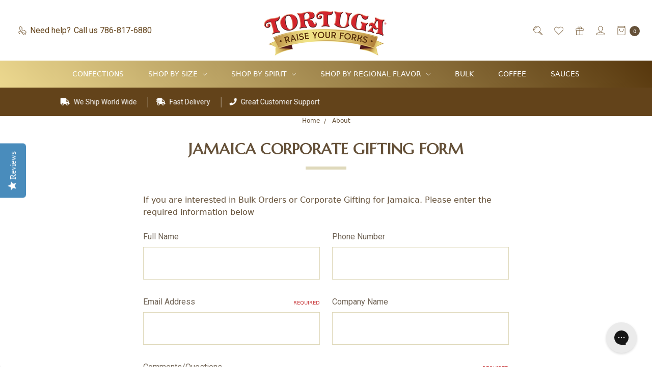

--- FILE ---
content_type: text/html; charset=UTF-8
request_url: https://tortugarumcakes.com/jamaica-corporate-gifting-form-jamaica/
body_size: 18502
content:

<!DOCTYPE html>
<html class="no-js" lang="en">
    <head>
        <title>Jamaica Corporate Gifting Form</title>
        <link rel="dns-prefetch preconnect" href="https://cdn11.bigcommerce.com/s-ql7fu5arqq" crossorigin><link rel="dns-prefetch preconnect" href="https://fonts.googleapis.com/" crossorigin><link rel="dns-prefetch preconnect" href="https://fonts.gstatic.com/" crossorigin>
        <meta name="keywords" content="Rum Cake, Jamaican Rum Cake, Best Rum Cake, Jamaican Cake, Tortuga Rum Cake, Bahamas Rum Cake, Cayman Rum Cake, A Taste of the Caribbean, Rum Cake Sale, Gourmet Cakes, Gourmet Dessert, Desserts, dessert, Cake, Rum Cake, Caribbean Rum Cake, Rum, Caribbean Rum, Cayman, Cayman Islands, Jamaica, Barbados"><link rel='canonical' href='https://tortugarumcakes.com/jamaica-corporate-gifting-form-jamaica/' /><meta name='platform' content='bigcommerce.stencil' />
        
         

        <link href="https://cdn11.bigcommerce.com/s-ql7fu5arqq/product_images/New%20favi%20con%20Logo%20circle%20%2848%20x%2048%20px%29.png?t=1709843693" rel="shortcut icon">
        <meta name="viewport" content="width=device-width, initial-scale=1, maximum-scale=1">
        <meta name="ft-name" content="Covent Garden">
        <meta name="ft-version" content="2.9.3
">
        <meta name="ft-edition" content="Contemporary">
        
        <!-- Google Tag Manager -->
        <script>(function(w,d,s,l,i){w[l]=w[l]||[];w[l].push({'gtm.start':
        new Date().getTime(),event:'gtm.js'});var f=d.getElementsByTagName(s)[0],
        j=d.createElement(s),dl=l!='dataLayer'?'&l='+l:'';j.async=true;j.src=
        'https://www.googletagmanager.com/gtm.js?id='+i+dl;f.parentNode.insertBefore(j,f);
        })(window,document,'script','dataLayer','GTM-TN6M4SJ');</script>
        <!-- End Google Tag Manager -->
        
        <!-- Start of TrueVault Polaris Code Block -->
        <script>
        	window.polarisOptions = {
        		GoogleAnalyticsTrackingId: "G-357166842",
        		enableConsentManager: true,
        		consentCountryFilter: "[\"AT\", \"BE\", \"BG\", \"CY\", \"CZ\", \"DE\", \"DK\", \"EE\", \"ES\", \"FI\", \"FR\", \"GB\", \"GR\", \"HR\", \"HU\", \"IE\", \"IS\", \"IT\", \"JM\", \"LI\", \"LT\", \"LU\", \"LV\", \"MT\", \"NL\", \"NO\", \"PL\", \"PT\", \"RO\", \"SE\", \"SI\", \"SK\", \"UK\"]",
        		privacyCenterId: "P66SY7F3V",
        	};
        </script>
        <script src="https://polaris.truevaultcdn.com/static/polaris.js"></script>
        <!-- End of TrueVault Polaris Code Block -->
        
        <script>
            // Change document class from no-js to js so we can detect this in css
            document.documentElement.className = document.documentElement.className.replace('no-js', 'js');
        </script>

        <link href="https://fonts.googleapis.com/css?family=Montserrat:400%7CMarcellus:%7CRoboto:400&display=swap" rel="stylesheet">
        <link data-stencil-stylesheet href="https://cdn11.bigcommerce.com/s-ql7fu5arqq/stencil/65d74d00-7f34-013d-90f2-36b3e50e27c4/e/321dc5c0-042a-013e-d226-0296a63acdde/css/theme-908162a0-c7bd-013e-b62d-662f42025579.css" rel="stylesheet">

        <link href="https://cdn11.bigcommerce.com/s-ql7fu5arqq/content/css/custom.css?c=7638449" rel="stylesheet">
        <link href="https://cdn.jsdelivr.net/gh/flair-themes/ql7fu5arqq@latest/custom.css?c=6511586" rel="stylesheet">
        <link href="https://cdn.jsdelivr.net/gh/flair-themes/covent-garden@2.9.3
/fixes.css?c=6918511" rel="stylesheet">

        <!-- Start Tracking Code for analytics_facebook -->

<script>
!function(f,b,e,v,n,t,s){if(f.fbq)return;n=f.fbq=function(){n.callMethod?n.callMethod.apply(n,arguments):n.queue.push(arguments)};if(!f._fbq)f._fbq=n;n.push=n;n.loaded=!0;n.version='2.0';n.queue=[];t=b.createElement(e);t.async=!0;t.src=v;s=b.getElementsByTagName(e)[0];s.parentNode.insertBefore(t,s)}(window,document,'script','https://connect.facebook.net/en_US/fbevents.js');

fbq('set', 'autoConfig', 'false', '606464823209028');
fbq('dataProcessingOptions', ['LDU'], 0, 0);
fbq('init', '606464823209028', {"external_id":"2ec11303-cd06-4661-93c1-4faa48d9bec7"});
fbq('set', 'agent', 'bigcommerce', '606464823209028');

function trackEvents() {
    var pathName = window.location.pathname;

    fbq('track', 'PageView', {}, "");

    // Search events start -- only fire if the shopper lands on the /search.php page
    if (pathName.indexOf('/search.php') === 0 && getUrlParameter('search_query')) {
        fbq('track', 'Search', {
            content_type: 'product_group',
            content_ids: [],
            search_string: getUrlParameter('search_query')
        });
    }
    // Search events end

    // Wishlist events start -- only fire if the shopper attempts to add an item to their wishlist
    if (pathName.indexOf('/wishlist.php') === 0 && getUrlParameter('added_product_id')) {
        fbq('track', 'AddToWishlist', {
            content_type: 'product_group',
            content_ids: []
        });
    }
    // Wishlist events end

    // Lead events start -- only fire if the shopper subscribes to newsletter
    if (pathName.indexOf('/subscribe.php') === 0 && getUrlParameter('result') === 'success') {
        fbq('track', 'Lead', {});
    }
    // Lead events end

    // Registration events start -- only fire if the shopper registers an account
    if (pathName.indexOf('/login.php') === 0 && getUrlParameter('action') === 'account_created') {
        fbq('track', 'CompleteRegistration', {}, "");
    }
    // Registration events end

    

    function getUrlParameter(name) {
        var cleanName = name.replace(/[\[]/, '\[').replace(/[\]]/, '\]');
        var regex = new RegExp('[\?&]' + cleanName + '=([^&#]*)');
        var results = regex.exec(window.location.search);
        return results === null ? '' : decodeURIComponent(results[1].replace(/\+/g, ' '));
    }
}

if (window.addEventListener) {
    window.addEventListener("load", trackEvents, false)
}
</script>
<noscript><img height="1" width="1" style="display:none" alt="null" src="https://www.facebook.com/tr?id=606464823209028&ev=PageView&noscript=1&a=plbigcommerce1.2&eid="/></noscript>

<!-- End Tracking Code for analytics_facebook -->

<!-- Start Tracking Code for analytics_siteverification -->

<meta name="google-site-verification" content="EhE8NCye3_Fqgznzyg7vFeNFAC0jXI1m3IqAJMSdq8c" />

<meta name="google-site-verification" content="EhE8NCye3_Fqgznzyg7vFeNFAC0jXI1m3IqAJMSdq8c" />

<!-- ECI:START Global site tag START (gtag.js) - Adwords -->
<script async src="https://www.googletagmanager.com/gtag/js?id=AW-997390824"></script>
<script>
window.dataLayer = window.dataLayer || [];
function gtag(){dataLayer.push(arguments);}
gtag('js', new Date());
gtag('config', 'AW-997390824',{'allow_enhanced_conversions':true});

function trackEcommerce() {
    function gaAddTrans(orderID, store, total, tax, shipping, city, state, country, currency, channelInfo) {
        var transaction = {
            id: orderID,
            affiliation: store,
            revenue: total,
            tax: tax,
            shipping: shipping,
            city: city,
            state: state,
            country: country
        };

        if (currency) {
            transaction.currency = currency;
        }

        ga('ecommerce:addTransaction', transaction);
    }
    
    function gaAddItems(orderID, sku, product, variation, price, qty) {
        ga('ecommerce:addItem', {
            id: orderID,
            sku: sku,
            name: product,
            category: variation,
            price: price,
            quantity: qty
        });
    }

    function gaTrackTrans() {
        ga('ecommerce:send');
    }

    function gtagAddTrans(orderID, store, total, tax, shipping, city, state, country, currency, channelInfo) {
        this.transaction = {
            transaction_id: orderID,
            affiliation: store,
            value: total,
            tax: tax,
            shipping: shipping,
            items: []
        };

        if (currency) {
            this.transaction.currency = currency;
        }
    }

    function gtagAddItem(orderID, sku, product, variation, price, qty) {
        this.transaction.items.push({
            id: sku,
            name: product,
            category: variation,
            price: price,
            quantity: qty
        });
    }

    function gtagTrackTrans() {
        gtag('event', 'purchase', this.transaction);
        this.transaction = null;
    }

    if (typeof gtag === 'function') {
        this._addTrans = gtagAddTrans;
        this._addItem = gtagAddItem;
        this._trackTrans = gtagTrackTrans;
    } else if (typeof ga === 'function') {
        this._addTrans = gaAddTrans;
        this._addItem = gaAddItems;
        this._trackTrans = gaTrackTrans;
    }
}

var pageTracker = new trackEcommerce();

</script>  
<!-- ECI:END Global site tag END (gtag.js) - Adwords -->

<!-- ECI: START: BING Base, 7/9/2020 -->
<script>(function(w,d,t,r,u){var f,n,i;w[u]=w[u]||[],f=function(){var o={ti:"4065134"};o.q=w[u],w[u]=new UET(o),w[u].push("pageLoad")},n=d.createElement(t),n.src=r,n.async=1,n.onload=n.onreadystatechange=function(){var s=this.readyState;s&&s!=="loaded"&&s!=="complete"||(f(),n.onload=n.onreadystatechange=null)},i=d.getElementsByTagName(t)[0],i.parentNode.insertBefore(n,i)})(window,document,"script","//bat.bing.com/bat.js","uetq");</script>
<!-- ECI: END: BING Base, 7/9/2020 -->
<!--EC: DO NOT DELETE: START: Pinterest Tag 04/19/2021 -->
<!-- Pinterest Tag -->
<script>
!function(e){if(!window.pintrk){window.pintrk = function () {
window.pintrk.queue.push(Array.prototype.slice.call(arguments))};var
n=window.pintrk;n.queue=[],n.version="3.0";var
t=document.createElement("script");t.async=!0,t.src=e;var
r=document.getElementsByTagName("script")[0];
r.parentNode.insertBefore(t,r)}}("https://s.pinimg.com/ct/core.js");
pintrk('load', '2613584462192', {em: '%%GLOBAL_BillingEmail%%'});
pintrk('page');
</script>

<noscript>
<img height="1" width="1" style="display:none;" alt=""
src="https://ct.pinterest.com/v3/?event=init&tid=2613584462192&pd[em]=%%GLOBAL_BillingEmail%%&noscript=1" />
</noscript>
<!-- end Pinterest Tag -->
<!--EC: DO NOT DELETE: END: Pinterest Tag 04/19/2021 -->
<!-- ECI: First Time Viewed -->
<script>
    if(window.location.pathname == "/checkout"){
        sessionStorage.setItem("eci_first_time_access", true);
    }
</script>
<!-- ECI: First Time Viewed -->

<script src="https://www.dwin1.com/47891.js" type="text/javascript" defer="defer"></script>
<!-- ShareAsale: First Time Viewed -->

<!-- Google tag (gtag.js) -->
<script async src="https://www.googletagmanager.com/gtag/js?id=G-2CWD7SBKS4"></script>
<script>
  window.dataLayer = window.dataLayer || [];
  function gtag(){dataLayer.push(arguments);}
  gtag('js', new Date());

  gtag('config', 'G-2CWD7SBKS4');


 if(window.location.pathname == "/checkout"){
sessionStorage.setItem("eci_first_time_access_ga4", true);
 }
     </script>

<!-- End Tracking Code for analytics_siteverification -->


<script type="text/javascript" src="https://checkout-sdk.bigcommerce.com/v1/loader.js" defer ></script>
<script src="https://www.google.com/recaptcha/api.js" async defer></script>
<script type="text/javascript">
var BCData = {};
</script>
<!-- Hotjar Tracking Code for https://tortugarumcakes.com/ -->

<script>

    (function(h,o,t,j,a,r){

        h.hj=h.hj||function(){(h.hj.q=h.hj.q||[]).push(arguments)};

        h._hjSettings={hjid:2112028,hjsv:6};

        a=o.getElementsByTagName('head')[0];

        r=o.createElement('script');r.async=1;

        r.src=t+h._hjSettings.hjid+j+h._hjSettings.hjsv;

        a.appendChild(r);

    })(window,document,'https://static.hotjar.com/c/hotjar-','.js?sv=');

</script>

<script type="text/javascript">
  console.log("I don't need any consent to run")
</script><!--Gorgias Chat Widget Start--><script id="gorgias-chat-widget-install">!function(_){_.GORGIAS_CHAT_APP_ID="9904",_.GORGIAS_CHAT_BASE_URL="us-east1-898b.production.gorgias.chat",_.GORGIAS_API_BASE_URL="config.gorgias.chat";var e=new XMLHttpRequest;e.open("GET","https://config.gorgias.chat/applications/9904",!0),e.onload=function(t){if(4===e.readyState)if(200===e.status){var n=JSON.parse(e.responseText);if(!n.application||!n.bundleVersion)throw new Error("Missing fields in the response body - https://config.gorgias.chat/applications/9904");if(_.GORGIAS_CHAT_APP=n.application,_.GORGIAS_CHAT_BUNDLE_VERSION=n.bundleVersion,n&&n.texts&&(_.GORGIAS_CHAT_TEXTS=n.texts),n&&n.sspTexts&&(_.GORGIAS_CHAT_SELF_SERVICE_PORTAL_TEXTS=n.sspTexts),!document.getElementById("gorgias-chat-container")){var o=document.createElement("div");o.id="gorgias-chat-container",document.body.appendChild(o);var r=document.createElement("script");r.setAttribute("defer",!0),r.src="https://client-builds.production.gorgias.chat/{bundleVersion}/static/js/main.js".replace("{bundleVersion}",n.bundleVersion),document.body.appendChild(r)}}else console.error("Failed request GET - https://config.gorgias.chat/applications/9904")},e.onerror=function(_){console.error(_)},e.send()}(window||{});</script><!--Gorgias Chat Widget End-->
<script type="text/javascript" data-polaris-consent="statistics,marketing">
  console.log("I need both statistics and marketing consent to run")
</script><script src="https://cdn-loyalty.yotpo.com/loader/4lWsxrnBgl08nvaXSDaSHw.js"></script>
<script src="https://cdn-widgetsrepository.yotpo.com/v1/loader/4lWsxrnBgl08nvaXSDaSHw" async></script>
<script type="text/javascript" data-polaris-consent="statistics,marketing">
  console.log("I need both statistics and marketing consent to run")
</script><script src="https://cdn-widgetsrepository.yotpo.com/v1/loader/4lWsxrnBgl08nvaXSDaSHw" async></script>
<script nonce="">
(function () {
    var xmlHttp = new XMLHttpRequest();

    xmlHttp.open('POST', 'https://bes.gcp.data.bigcommerce.com/nobot');
    xmlHttp.setRequestHeader('Content-Type', 'application/json');
    xmlHttp.send('{"store_id":"1000599068","timezone_offset":"-5.0","timestamp":"2026-01-22T20:49:15.59849800Z","visit_id":"02453369-84f8-4809-bd7e-40e5496762ad","channel_id":1}');
})();
</script>

        

        
        
        
        
        
        
        
        
        
        
        
        <!-- snippet location htmlhead -->
    </head>
    <body class="has-globalBanner gradient">
        
        <!-- Google Tag Manager (noscript) -->
        <noscript>
            <iframe src="https://www.googletagmanager.com/ns.html?id=GTM-TN6M4SJ" height="0" width="0" style="display:none;visibility:hidden"></iframe>
        </noscript>
        <!-- End Google Tag Manager (noscript) -->

        <!-- snippet location header -->
        <svg data-src="https://cdn11.bigcommerce.com/s-ql7fu5arqq/stencil/65d74d00-7f34-013d-90f2-36b3e50e27c4/e/321dc5c0-042a-013e-d226-0296a63acdde/img/icon-sprite.svg" class="icons-svg-sprite"></svg>


            <div data-content-region="above_header_banner"></div>
<div data-content-region="above_header--global"><div data-layout-id="241e8026-0223-4ee2-8aa9-70c51fdc478a">       <div data-sub-layout-container="80202050-d438-4544-bf28-0b9df061fbfb" data-layout-name="Layout">
    <style data-container-styling="80202050-d438-4544-bf28-0b9df061fbfb">
        [data-sub-layout-container="80202050-d438-4544-bf28-0b9df061fbfb"] {
            box-sizing: border-box;
            display: flex;
            flex-wrap: wrap;
            z-index: 0;
            position: relative;
            height: ;
            padding-top: 0px;
            padding-right: 0px;
            padding-bottom: 0px;
            padding-left: 0px;
            margin-top: 0px;
            margin-right: 0px;
            margin-bottom: 0px;
            margin-left: 0px;
            border-width: 0px;
            border-style: solid;
            border-color: #333333;
        }

        [data-sub-layout-container="80202050-d438-4544-bf28-0b9df061fbfb"]:after {
            display: block;
            position: absolute;
            top: 0;
            left: 0;
            bottom: 0;
            right: 0;
            background-size: cover;
            z-index: auto;
        }
    </style>

    <div data-sub-layout="d3040d01-46f4-4651-85c4-daee561082c5">
        <style data-column-styling="d3040d01-46f4-4651-85c4-daee561082c5">
            [data-sub-layout="d3040d01-46f4-4651-85c4-daee561082c5"] {
                display: flex;
                flex-direction: column;
                box-sizing: border-box;
                flex-basis: 100%;
                max-width: 100%;
                z-index: 0;
                position: relative;
                height: ;
                padding-top: 0px;
                padding-right: 10.5px;
                padding-bottom: 0px;
                padding-left: 10.5px;
                margin-top: 0px;
                margin-right: 0px;
                margin-bottom: 0px;
                margin-left: 0px;
                border-width: 0px;
                border-style: solid;
                border-color: #333333;
                justify-content: center;
            }
            [data-sub-layout="d3040d01-46f4-4651-85c4-daee561082c5"]:after {
                display: block;
                position: absolute;
                top: 0;
                left: 0;
                bottom: 0;
                right: 0;
                background-size: cover;
                z-index: auto;
            }
            @media only screen and (max-width: 700px) {
                [data-sub-layout="d3040d01-46f4-4651-85c4-daee561082c5"] {
                    flex-basis: 100%;
                    max-width: 100%;
                }
            }
        </style>
        <div data-widget-id="50466015-08d7-4e30-a30b-7595935c906f" data-placement-id="7f232de5-0bd2-4529-8b39-4a5e802cd9ea" data-placement-status="ACTIVE"><style>
      .card-body {
        display: flex;
        flex-flow: column;
        height: 100%
    }

  .button--primary.card-figcaption-button {
    margin-top: auto;
  }
</style>
</div>
    </div>
</div>

</div></div>
<div data-content-region="above_header"></div>
<header class="header  " role="banner">
    <a href="#" class="mobileMenu-toggle" data-mobile-menu-toggle="menu">
        <span class="mobileMenu-toggleIcon">Toggle menu</span>
    </a>
    <div class="header-top position--center ">
        <nav class="navUser left">
    <ul class="navUser-section" data-topbar data-options="sticky_on:large">
                <li class="navUser-item phone">
            <a class="navUser-action" href="tel:786-817-6880 "><i class="icon"><svg><use xlink:href="#icon-phone" /></svg></i><span>Need help?</span><span class="phone-number">Call us 786-817-6880 </span></a>
        </li>
    </ul>
</nav>
<nav class="navUser right sticky">
    <ul class="navUser-section navUser-section--alt">
        <li class="navUser-item navUser-item--search">
            <a class="navUser-action navUser-action--quickSearch" href="#" data-search="quickSearch" aria-controls="quickSearch" aria-expanded="false"><i class="icon user-icon" aria-hidden="true"><svg><use xlink:href="#icon-search" /></svg></i><i class="icon replace-icon" aria-hidden="true"><svg><use xlink:href="#icon-search" /></svg></i></a>
            <div class="dropdown dropdown--quickSearch" id="quickSearch" aria-hidden="true" tabindex="-1" data-prevent-quick-search-close>
                <div class="container">
    <!-- snippet location forms_search -->
    <form class="form" action="/search.php">
        <fieldset class="form-fieldset">
            <div class="form-field">
                <label class="is-srOnly" for="search_query">Search</label>
                <input class="form-input" data-search-quick name="search_query" id="search_query" data-error-message="Search field cannot be empty." placeholder="Search the store" autocomplete="off">
            </div>
        </fieldset>
    </form>
    <a class="modal-close" aria-label="Close" data-drop-down-close role="button">
        <span aria-hidden="true">&#215;</span>
    </a>
</div>
<div class="resultsContainer" id="qsResults">
    <section class="quickSearchResults" data-bind="html: results"></section>
</div>
            </div>
        </li>
        <li class="navUser-item">
            <a class="navUser-action" href="/wishlist.php"><i class="icon user-icon" aria-hidden="true"><svg><use xlink:href="#icon-heart" /></svg></i><i class="icon replace-icon" aria-hidden="true"><svg><use xlink:href="#icon-heart" /></svg></i></a>
        </li>
            <li class="navUser-item">
                <a class="navUser-action" href="/giftcertificates.php"><i class="icon user-icon" aria-hidden="true"><svg><use xlink:href="#icon-gift" /></svg></i><i class="icon replace-icon" aria-hidden="true"><svg><use xlink:href="#icon-gift" /></svg></i></a>
            </li>
        <li class="navUser-item navUser-item--account">
                <a class="navUser-action" href="/login.php"><i class="icon" aria-hidden="true"><svg><use xlink:href="#icon-account" /></svg></i></a>
        </li>
        <li class="navUser-item navUser-item--cart">
            <a
                class="navUser-action"
                data-cart-preview
                data-dropdown="cart-preview-dropdown"
                data-options="align:right"
                href="/cart.php">
                <span class="navUser-item-cartLabel"><i class="icon" aria-hidden="true"><svg><use xlink:href="#icon-bag" /></svg></i></span> <span class="countPill cart-quantity"></span>
            </a>

            <div class="dropdown-menu" id="cart-preview-dropdown" data-dropdown-content aria-hidden="true"></div>
        </li>
    </ul>
</nav>

        <div class="header-logo header-logo--center sticky hide-on-sticky">
            <a href="https://tortugarumcakes.com/" data-topbar data-options="sticky_on: large">
                <span class="header-logo-text with-image">
                    <img class="header-logo-image"
                    src="https://cdn11.bigcommerce.com/s-ql7fu5arqq/images/stencil/250x100/tortuga_ryf_ribbon_1705046599__68804.original.png"
                    srcset="https://cdn11.bigcommerce.com/s-ql7fu5arqq/images/stencil/250x100/tortuga_ryf_ribbon_1705046599__68804.original.png 1x, https://cdn11.bigcommerce.com/s-ql7fu5arqq/images/stencil/500x200/tortuga_ryf_ribbon_1705046599__68804.original.png 2x"
                    alt="Tortuga Spirit Cakes"
                    title="Tortuga Spirit Cakes">
                </span>
</a>
        </div>

    </div>

    <div data-content-region="header_above_navigation"></div>
        <div class="navPages-container sticky" id="menu" data-menu>
            <nav class="navPages top-bar" data-topbar role="navigation" data-options="sticky_on: large;">
    <div class="navPages-quickSearch">
        <!-- snippet location forms_search -->
<form class="form"  action="/search.php">
    <fieldset class="form-fieldset">
        <div class="form-field">
            <label class="form-label is-srOnly" for="search_query_adv">Search Keyword:</label>
            <div class="form-prefixPostfix wrap">
                <input class="form-input" id="search_query_adv" name="search_query_adv" value="">
                <input class="button button--primary form-prefixPostfix-button--postfix" type="submit" value="Search">
            </div>
        </div>
    </fieldset>
</form>
    </div>
    <ul class="navPages-list navPages-list-depth-max simple">
                        <li class="navPages-item">
                                <a class="navPages-action" href="https://tortugarumcakes.com/confections/">Confections</a>
                        </li>
                        <li class="navPages-item">
                                <a class="navPages-action navPages-action-depth-max has-subMenu is-root" href="https://tortugarumcakes.com/shop-by-size/" data-collapsible="navPages-118">
        Shop By Size <i class="icon navPages-action-moreIcon" aria-hidden="true"><svg><use xlink:href="#icon-chevron-down" /></svg></i>
    </a>
    <div class="navPage-subMenu navPage-subMenu-horizontal" id="navPages-118" aria-hidden="true" tabindex="-1">
    <ul class="navPage-subMenu-list">
        <li class="navPage-subMenu-item-parent">
            <a class="navPage-subMenu-action navPages-action navPages-action-depth-max" href="https://tortugarumcakes.com/shop-by-size/">All Shop By Size</a>
        </li>
            <li class="navPage-subMenu-item-child">
                        <a class="navPage-subMenu-action navPages-action" href="https://tortugarumcakes.com/shop-by-size/spirit-cakes-23oz/">Spirit Cakes (23oz)</a>
            </li>
            <li class="navPage-subMenu-item-child">
                        <a class="navPage-subMenu-action navPages-action" href="https://tortugarumcakes.com/shop-by-size/spirit-cakes-32oz/">Spirit Cakes (32oz)</a>
            </li>
            <li class="navPage-subMenu-item-child">
                        <a class="navPage-subMenu-action navPages-action" href="https://tortugarumcakes.com/shop-by-size/spirit-cakes-4oz-packs/">Spirit Cakes (4oz Packs)</a>
            </li>
            <li class="navPage-subMenu-item-child">
                        <a class="navPage-subMenu-action navPages-action" href="https://tortugarumcakes.com/shop-by-size/spirit-cakes-16oz-cases/">Spirit Cakes (16oz Cases)</a>
            </li>
            <li class="navPage-subMenu-item-child">
                        <a class="navPage-subMenu-action navPages-action" href="https://tortugarumcakes.com/shop-by-size/cake-bites/">Cake Bites</a>
            </li>
            <li class="navPage-subMenu-item-child">
                        <a class="navPage-subMenu-action navPages-action" href="https://tortugarumcakes.com/shop-by-size/spirit-cakes-16oz/">Spirit Cakes (16oz)</a>
            </li>
    </ul>
</div>
                        </li>
                        <li class="navPages-item">
                                <a class="navPages-action navPages-action-depth-max has-subMenu is-root" href="https://tortugarumcakes.com/shop-by-spirit/" data-collapsible="navPages-113">
        Shop By Spirit <i class="icon navPages-action-moreIcon" aria-hidden="true"><svg><use xlink:href="#icon-chevron-down" /></svg></i>
    </a>
    <div class="navPage-subMenu navPage-subMenu-horizontal" id="navPages-113" aria-hidden="true" tabindex="-1">
    <ul class="navPage-subMenu-list">
        <li class="navPage-subMenu-item-parent">
            <a class="navPage-subMenu-action navPages-action navPages-action-depth-max" href="https://tortugarumcakes.com/shop-by-spirit/">All Shop By Spirit</a>
        </li>
            <li class="navPage-subMenu-item-child">
                        <a class="navPage-subMenu-action navPages-action navPages-action-depth-max has-subMenu" href="https://tortugarumcakes.com/shop-by-spirit/bourbon-cakes/" data-collapsible="navPages-116">
                            Bourbon Cakes <i class="icon navPages-action-moreIcon" aria-hidden="true"><svg><use xlink:href="#icon-chevron-down" /></svg></i>
                        </a>
                        <div class="navPage-subMenu navPage-subMenu-horizontal" id="navPages-116" aria-hidden="true" tabindex="-1">
    <ul class="navPage-subMenu-list">
        <li class="navPage-subMenu-item-parent">
            <a class="navPage-subMenu-action navPages-action navPages-action-depth-max" href="https://tortugarumcakes.com/shop-by-spirit/bourbon-cakes/">All Bourbon Cakes</a>
        </li>
            <li class="navPage-subMenu-item-child">
                        <a class="navPage-subMenu-action navPages-action" href="https://tortugarumcakes.com/shop-by-spirit/bourbon-cakes/eggnog-bourbon-cake/">Eggnog Bourbon Cakes</a>
            </li>
    </ul>
</div>
            </li>
            <li class="navPage-subMenu-item-child">
                        <a class="navPage-subMenu-action navPages-action" href="https://tortugarumcakes.com/shop-by-spirit/moonshine-cakes/">Moonshine Cakes</a>
            </li>
            <li class="navPage-subMenu-item-child">
                        <a class="navPage-subMenu-action navPages-action" href="https://tortugarumcakes.com/shop-by-spirit/rum-cakes/">Rum Cakes</a>
            </li>
            <li class="navPage-subMenu-item-child">
                        <a class="navPage-subMenu-action navPages-action" href="https://tortugarumcakes.com/shop-by-spirit/whiskey-cakes/">Whiskey Cakes</a>
            </li>
    </ul>
</div>
                        </li>
                        <li class="navPages-item">
                                <a class="navPages-action navPages-action-depth-max has-subMenu is-root" href="https://tortugarumcakes.com/shop-by-regional-flavor/" data-collapsible="navPages-65">
        Shop By Regional Flavor <i class="icon navPages-action-moreIcon" aria-hidden="true"><svg><use xlink:href="#icon-chevron-down" /></svg></i>
    </a>
    <div class="navPage-subMenu navPage-subMenu-horizontal" id="navPages-65" aria-hidden="true" tabindex="-1">
    <ul class="navPage-subMenu-list">
        <li class="navPage-subMenu-item-parent">
            <a class="navPage-subMenu-action navPages-action navPages-action-depth-max" href="https://tortugarumcakes.com/shop-by-regional-flavor/">All Shop By Regional Flavor</a>
        </li>
            <li class="navPage-subMenu-item-child">
                        <a class="navPage-subMenu-action navPages-action" href="https://tortugarumcakes.com/international/alaska/">Alaska</a>
            </li>
            <li class="navPage-subMenu-item-child">
                        <a class="navPage-subMenu-action navPages-action" href="https://tortugarumcakes.com/the-islands/cayman/">Cayman</a>
            </li>
            <li class="navPage-subMenu-item-child">
                        <a class="navPage-subMenu-action navPages-action" href="https://tortugarumcakes.com/the-islands/dominican-republic/">Dominican Republic </a>
            </li>
            <li class="navPage-subMenu-item-child">
                        <a class="navPage-subMenu-action navPages-action" href="https://tortugarumcakes.com/international/florida/">Florida</a>
            </li>
            <li class="navPage-subMenu-item-child">
                        <a class="navPage-subMenu-action navPages-action" href="https://tortugarumcakes.com/shop-by-regional-flavor/hawaii/">Hawaii</a>
            </li>
            <li class="navPage-subMenu-item-child">
                        <a class="navPage-subMenu-action navPages-action" href="https://tortugarumcakes.com/shop-by-regional-flavor/jamaica/">Jamaica</a>
            </li>
            <li class="navPage-subMenu-item-child">
                        <a class="navPage-subMenu-action navPages-action" href="https://tortugarumcakes.com/provenance/kentucky/">Kentucky </a>
            </li>
            <li class="navPage-subMenu-item-child">
                        <a class="navPage-subMenu-action navPages-action" href="https://tortugarumcakes.com/international/mexico/">Mexico</a>
            </li>
            <li class="navPage-subMenu-item-child">
                        <a class="navPage-subMenu-action navPages-action" href="https://tortugarumcakes.com/shop-by-regional-flavor/nicaragua/">Nicaragua</a>
            </li>
            <li class="navPage-subMenu-item-child">
                        <a class="navPage-subMenu-action navPages-action" href="https://tortugarumcakes.com/shop-by-regional-flavor/tennessee/">Tennessee</a>
            </li>
    </ul>
</div>
                        </li>
                        <li class="navPages-item">
                                <a class="navPages-action" href="https://tortugarumcakes.com/bulk/">Bulk</a>
                        </li>
                        <li class="navPages-item">
                                <a class="navPages-action" href="https://tortugarumcakes.com/coffee/">Coffee</a>
                        </li>
                        <li class="navPages-item">
                                <a class="navPages-action" href="https://tortugarumcakes.com/sauces/">Sauces</a>
                        </li>
    </ul>
    <ul class="navPages-list navPages-list--user">
            <li class="navPages-item">
                <a class="navPages-action" href="/giftcertificates.php">Gift Certificates</a>
            </li>
            <li class="navPages-item">
                <a class="navPages-action" href="/login.php">Sign in</a>
                    or <a class="navPages-action" href="/login.php?action=create_account">Register</a>
            </li>
    </ul>
</nav>
        </div>
        <div class="globalBanner globalBanner--scroll20">
   <div class="globalBanner-marquee">
            <span class="globalBanner-label">
                
                    <i class="globalBanner-icon fas fa-truck"></i> 
                    We Ship World Wide
                
            </span>
            <span class="globalBanner-label">
                
                    <i class="globalBanner-icon fas fa-shipping-fast"></i> 
                    Fast Delivery
                
            </span>
            <span class="globalBanner-label">
                
                    <i class="globalBanner-icon fas fa-phone"></i> 
                    Great Customer Support
                
            </span>
         </div>
</div>
</header>
<div data-content-region="below_header--global"></div>
<div data-content-region="below_header"></div>
<div data-content-region="header_bottom"></div>
        <div class="body has-globalBanner" data-currency-code="USD">
     
    <div class="container">
        
<ul class="breadcrumbs">
        <li class="breadcrumb ">
                <a href="https://tortugarumcakes.com/" class="breadcrumb-label"><span>Home</span></a>
        </li>
        <li class="breadcrumb is-active">
                <a href="https://tortugarumcakes.com/about-tortuga/" class="breadcrumb-label"><span>About</span></a>
        </li>
</ul>
<script type="application/ld+json">
    {
        "@context": "https://schema.org",
        "@type": "BreadcrumbList",
        "itemListElement":
        [
            {
                "@type": "ListItem",
                "position": 1,
                "item": {
                    "@id": "https://tortugarumcakes.com/",
                    "name": "Home"
                }
            },
            {
                "@type": "ListItem",
                "position": 2,
                "item": {
                    "@id": "https://tortugarumcakes.com/about-tortuga/",
                    "name": "About"
                }
            }
        ]
    }
</script>

<main class="page">

    <h1 class="page-heading"><span>Jamaica Corporate Gifting Form</span><hr class="title-separator title-separator--solid"></h1>


    <div id="contact-us-page" class="page-content page-content--centered">
            <p><p>If you are interested in Bulk Orders or Corporate Gifting for Jamaica. Please enter the required information below</p></p>
            <form data-contact-form class="form" action="/pages.php?action=sendContactForm" method="post">
    
    
    <input type="hidden" name="page_id" id="page_id" value="46">
    <div class="form-row form-row--half">
            <div class="form-field">
                <label class="form-label" for="contact_fullname">Full Name</label>
                <input class="form-input" type="text" id="contact_fullname" name="contact_fullname" value="">
            </div>

            <div class="form-field">
                <label class="form-label" for="contact_phone">Phone Number</label>
                <input class="form-input" type="text" id="contact_phone" name="contact_phone" value="">
            </div>

        <div class="form-field">
            <label class="form-label" for="contact_email">Email Address
                <small>Required</small>
            </label>
            <input class="form-input" type="text" id="contact_email" name="contact_email" value="">
        </div>


            <div class="form-field">
                <label class="form-label" for="contact_companyname">Company Name</label>
                <input class="form-input" type="text" id="contact_companyname" name="contact_companyname">
            </div>

    </div>

    <div class="form-field">
        <label class="form-label" for="contact_question">Comments/Questions
            <small>Required</small>
        </label>
        <textarea name="contact_question" id="contact_question" rows="5" cols="50" class="form-input"></textarea>
    </div>

    <div class="g-recaptcha" data-sitekey="6LcjX0sbAAAAACp92-MNpx66FT4pbIWh-FTDmkkz"></div><br/>

    <div class="form-actions">
        <input class="button button--primary" type="submit" value="Submit Form">
    </div>
</form>
            <div class="truevault-privacy-notice-block" style="margin: 20px 0; text-align: center;">
                <a class="truevault-polaris-privacy-notice" href="https://privacy.tortugaspiritcakes.com/privacy-policy#california-privacy-notice" noreferrer noopener hidden>California Privacy Notice</a>
            </div>
    </div>

</main>


    </div>
    <div id="modal" class="modal" data-reveal data-prevent-quick-search-close>
    <a href="#" class="modal-close" aria-label="Close" role="button">
        <span aria-hidden="true">&#215;</span>
    </a>
    <div class="modal-content"></div>
    <div class="loadingOverlay"></div>
</div>
</div>
            <footer class="footer footer-simple" role="contentinfo">
        <div class="footer-simple-newsletter" data-aos="fade-up" data-aos-offset="20" data-aos-duration="300" data-aos-delay="400"
>
            <div class="container">
                <div class="footer-newsletter-info">
    <h5 class="footer-info-heading">Subscribe to our newsletter</h5>
    <p>Get the latest updates on new products and upcoming sales</p>
</div>

<div class="klaviyo-form-KrGmhD"></div>            </div>
        </div>
    <div class="footer-simple-info">
        <div class="container footer-simple-navigation" data-aos="fade-up" data-aos-offset="20" data-aos-duration="300" data-aos-delay="100"
>
            <ul class="footer-info-list">
                    <li>
                        <a href="https://tortugarumcakes.com/reviews/">Reviews</a>
                    </li>
                    <li>
                        <a href="https://tortugarumcakes.com/about-tortuga/">About</a>
                    </li>
                <li>
                    <a href="/sitemap.php">Sitemap</a>
                </li>
                
                <li>
                    <a href="https://privacy.tortugarumcakes.com/privacy-policy">Privacy Policy</a>
                </li>
                <li>
                    <a class="truevault-polaris-privacy-notice" href="https://privacy.tortugarumcakes.com/privacy-policy#california-privacy-notice" noreferrer noopener hidden>California Privacy Notice</a>
                </li>
                <li>
                      
                      <a class="truevault-polaris-optout" href="https://privacy.tortugarumcakes.com/opt-out" noreferrer noopener hidden>
                          <img src="https://polaris.truevaultcdn.com/static/assets/icons/optout-icon-blue.svg"
                            alt="California Consumer Privacy Act (CCPA) Opt-Out Icon"
                            style="vertical-align:middle" height="14px"
                          />
                          Your Privacy Choices
                        </a>
                </li>
            </ul>
        </div>
            <h5 class="footer-info-heading">Connect With Us</h5>
                <ul class="socialLinks socialLinks--alt">
            <li class="socialLinks-item">
                    <a href="https://www.facebook.com/TortugaRumCakes" target="_blank">
                        <i class="icon icon--facebook"><svg><use xlink:href="#icon-facebook" /></svg></i>
                    </a>
            </li>
            <li class="socialLinks-item">
                    <a href="https://twitter.com/TortugaRumCo" target="_blank">
                        <i class="icon icon--twitter"><svg><use xlink:href="#icon-twitter" /></svg></i>
                    </a>
            </li>
            <li class="socialLinks-item">
                    <a href="https://www.pinterest.com/tortugarumcakes/" target="_blank">
                        <i class="icon icon--pinterest"><svg><use xlink:href="#icon-pinterest" /></svg></i>
                    </a>
            </li>
            <li class="socialLinks-item">
                    <a href="https://www.youtube.com/user/TortugaRumCakes" target="_blank">
                        <i class="icon icon--youtube"><svg><use xlink:href="#icon-youtube" /></svg></i>
                    </a>
            </li>
            <li class="socialLinks-item">
                    <a href="https://www.instagram.com/tortugarumcakesinternational/" target="_blank">
                        <i class="icon icon--instagram"><svg><use xlink:href="#icon-instagram" /></svg></i>
                    </a>
            </li>
    </ul>
                    <div class="footer-payment-icons">
                <span>
                    <svg aria-hidden="true">
                        <use xlink:href="#icon-payments-visa"></use>
                    </svg>
                </span>
                <span>
                    <svg aria-hidden="true">
                        <use xlink:href="#icon-payments-mastercard"></use>
                    </svg>
                </span>
                <span class="payment-icon-square">
                    <svg aria-hidden="true">
                        <use xlink:href="#icon-payments-american-express-alt"></use>
                    </svg>
                </span>
                <span>
                    <svg aria-hidden="true">
                        <use xlink:href="#icon-payments-amazon-pay-alt"></use>
                    </svg>
                </span>
                <span>
                    <svg aria-hidden="true">
                        <use xlink:href="#icon-payments-apple-pay"></use>
                    </svg>
                </span>
                <span>
                    <svg aria-hidden="true">
                        <use xlink:href="#icon-payments-paypal"></use>
                    </svg>
                </span>
            <span class="payment-icon-square">
                <svg aria-hidden="true">
                    <use xlink:href="#icon-payments-visa-pay"></use>
                </svg>
            </span>
        </div>
        <div data-content-region="ssl_site_seal--global"><div data-layout-id="4497def5-87a5-4b4f-b028-22683185cba9">       <div data-sub-layout-container="cbb00069-90dc-497b-969f-d8e5e13df80e" data-layout-name="Layout">
    <style data-container-styling="cbb00069-90dc-497b-969f-d8e5e13df80e">
        [data-sub-layout-container="cbb00069-90dc-497b-969f-d8e5e13df80e"] {
            box-sizing: border-box;
            display: flex;
            flex-wrap: wrap;
            z-index: 0;
            position: relative;
            height: ;
            padding-top: 0px;
            padding-right: 0px;
            padding-bottom: 0px;
            padding-left: 0px;
            margin-top: 0px;
            margin-right: 0px;
            margin-bottom: 0px;
            margin-left: 0px;
            border-width: 0px;
            border-style: solid;
            border-color: #333333;
        }

        [data-sub-layout-container="cbb00069-90dc-497b-969f-d8e5e13df80e"]:after {
            display: block;
            position: absolute;
            top: 0;
            left: 0;
            bottom: 0;
            right: 0;
            background-size: cover;
            z-index: auto;
        }
    </style>

    <div data-sub-layout="904efee6-9cdd-4473-a449-c1b88a89c4f5">
        <style data-column-styling="904efee6-9cdd-4473-a449-c1b88a89c4f5">
            [data-sub-layout="904efee6-9cdd-4473-a449-c1b88a89c4f5"] {
                display: flex;
                flex-direction: column;
                box-sizing: border-box;
                flex-basis: 100%;
                max-width: 100%;
                z-index: 0;
                position: relative;
                height: ;
                padding-top: 0px;
                padding-right: 10.5px;
                padding-bottom: 0px;
                padding-left: 10.5px;
                margin-top: 0px;
                margin-right: 0px;
                margin-bottom: 0px;
                margin-left: 0px;
                border-width: 0px;
                border-style: solid;
                border-color: #333333;
                justify-content: center;
            }
            [data-sub-layout="904efee6-9cdd-4473-a449-c1b88a89c4f5"]:after {
                display: block;
                position: absolute;
                top: 0;
                left: 0;
                bottom: 0;
                right: 0;
                background-size: cover;
                z-index: auto;
            }
            @media only screen and (max-width: 700px) {
                [data-sub-layout="904efee6-9cdd-4473-a449-c1b88a89c4f5"] {
                    flex-basis: 100%;
                    max-width: 100%;
                }
            }
        </style>
    </div>
</div>

</div></div>
        <div class="footer-copyright">
                <div><a href="tel:786-817-6880 ">Call us  786-817-6880 </a></div>
            <address>Customer Service
Tortuga Spirit Cake Company
10125 NW 116 Way Suite 10
Medley,  FL 33178</address>
        </div>
        <div class="footer-copyright-wrap">
            <div class="footer-copyright">
                <p class="powered-by">&copy; 2026 Tortuga Spirit Cakes </p>
            </div>
        </div>
    </div>
</footer>

            <div class="recent-sellers recent-sellers-1 animate__animated">
    <div class="recent-sellers-image-container">
        <img src="" class="recent-sellers-image">
    </div>
    <div class="recent-sellers-info">
        <span class="recent-seller-customer">Duncan L purchased:</span>
        <a href="" class="recent-seller-product">for</a>
        <span class="recent-seller-price"></span>
        <span class="recent-seller-time">5 minutes ago.</span>
    </div>
</div>
<div class="recent-sellers recent-sellers-2 animate__animated">
    <div class="recent-sellers-image-container">
        <img src="" class="recent-sellers-image">
    </div>
    <div class="recent-sellers-info">
        <span class="recent-seller-customer"> Alex M purchased:</span>
        <a href="" class="recent-seller-product">for</a>
        <span class="recent-seller-price"></span>
        <span class="recent-seller-time">16 minutes ago.</span>
    </div>
</div>
<div class="recent-sellers recent-sellers-3 animate__animated">
    <div class="recent-sellers-image-container">
        <img src="" class="recent-sellers-image">
    </div>
    <div class="recent-sellers-info">
        <span class="recent-seller-customer"> Paul W purchased:</span>
        <a href="" class="recent-seller-product">for</a>
        <span class="recent-seller-price"></span>
        <span class="recent-seller-time">19 minutes ago.</span>
    </div>
</div>
<div class="recent-sellers recent-sellers-4 animate__animated">
    <div class="recent-sellers-image-container">
        <img src="" class="recent-sellers-image">
    </div>
    <div class="recent-sellers-info">
        <span class="recent-seller-customer"> Sam P purchased:</span>
        <a href="" class="recent-seller-product">for</a>
        <span class="recent-seller-price"></span>
        <span class="recent-seller-time">27 minutes ago.</span>
    </div>
</div>

        <script>window.__webpack_public_path__ = "https://cdn11.bigcommerce.com/s-ql7fu5arqq/stencil/65d74d00-7f34-013d-90f2-36b3e50e27c4/e/321dc5c0-042a-013e-d226-0296a63acdde/dist/";</script>

        <script>
            // Exported in app.js
            function onThemeBundleMain() {
                window.stencilBootstrap("page_contact_form", "{\"themeSettings\":{\"rename_warranty_field\":\"\",\"e\":\"Contemporary\",\"show_cart_countdown\":false,\"homepage_new_products_column_count\":4,\"navPages-sticky-backgroundColor\":\"#655139\",\"card--alternate-color--hover\":\"#ffffff\",\"hide_featured_category_names\":false,\"fontSize-root\":16,\"show_accept_amex\":true,\"optimizedCheckout-buttonPrimary-borderColorDisabled\":\"transparent\",\"homepage_top_products_count\":4,\"navPages-sticky-color-hover\":\"#DFD9BB\",\"cart_countdown_timer\":\"30\",\"optimizedCheckout-formChecklist-color\":\"#655139\",\"grid_swatch_option_size\":\"10x10\",\"cart_icon\":\"bag\",\"paymentbuttons-paypal-size\":\"small\",\"optimizedCheckout-buttonPrimary-backgroundColorActive\":\"#8C7468\",\"show_subcategories_as_grid\":false,\"brandpage_products_per_page\":12,\"color-secondaryDarker\":\"#cccccc\",\"optimizedCheckout-colorFocus\":\"#655139\",\"show_articles_on_homepage\":true,\"card_button_style\":\"square\",\"social_icon_placement_bottom\":true,\"cart_countdown_message_2\":\"minutes.\",\"navUser-indicator-textColor\":\"#ffffff\",\"show_powered_by\":false,\"global_banner_scrollSpeed\":\"20\",\"navUser-color\":\"#63431A\",\"show_wishlist_on_grid\":true,\"card-borderColorHover\":\"#655139\",\"color-textBase--active\":\"#373737\",\"fontSize-h4\":18,\"checkRadio-borderColor\":\"#DFD9BB\",\"color-primaryDarker\":\"#373737\",\"global_banner_link_1\":\"\",\"developer_fixes\":true,\"optimizedCheckout-buttonPrimary-colorHover\":\"#ffffff\",\"brand_size\":\"300x300\",\"optimizedCheckout-logo-position\":\"center\",\"optimizedCheckout-discountBanner-backgroundColor\":\"#655139\",\"color-textLink--hover\":\"#8C7468\",\"homepage_container_3\":\"top\",\"show_recent_sellers\":true,\"optimizedCheckout-buttonSecondary-backgroundColorHover\":\"#ffffff\",\"global_banner_icon_3\":\"fa-phone\",\"svg_logo\":\"\",\"logo_size\":\"250x100\",\"newsletter_popup_title\":\"\",\"newsletter_popup_reappear_after\":3,\"pdp-sale-price-label\":\"Now:\",\"footer-backgroundColor\":\"#63431A\",\"hero_width\":\"full\",\"navPages-color\":\"#FFFFFF\",\"productpage_reviews_count\":10,\"optimizedCheckout-step-borderColor\":\"#DFD9BB\",\"optimizedCheckout-headingPrimary-font\":\"Google_Montserrat_400\",\"percentage_saving_backgroundColor\":\"#ee9ae5\",\"watchers_randomise\":true,\"optimizedCheckout-formField-backgroundColor\":\"#ffffff\",\"replace_utility_menu_with_icons\":true,\"show_accept_paypal\":true,\"paymentbuttons-paypal-label\":\"checkout\",\"custom_checkout_css\":false,\"show_wishlist_in_navigation\":true,\"optimizedCheckout-discountBanner-textColor\":\"#FFFFFF\",\"optimizedCheckout-backgroundImage-size\":\"1000x400\",\"pdp-retail-price-label\":\"MSRP:\",\"show_percentage_saving\":true,\"paymentbuttons-paypal-shape\":\"pill\",\"global_banner_backgroundColor\":\"#63431A\",\"navPages-subMenu-background-color-hover\":\"#655139\",\"optimizedCheckout-buttonPrimary-font\":\"Google_Montserrat_400\",\"recent_sellers_ids\":\"92,96,98,90\",\"carousel-dot-color\":\"#ebebeb\",\"button--disabled-backgroundColor\":\"#DFD9BB\",\"hide_category_image_on_categories\":true,\"global_banner_message_3\":\"Great Customer Support\",\"blockquote-cite-font-color\":\"#999999\",\"show_homepage_featured_categories\":false,\"n\":\"Covent Garden\",\"twitter_screen_name\":\"\",\"optimizedCheckout-formField-shadowColor\":\"#FFFFFF\",\"categorypage_products_per_page\":12,\"show_blog_card_summary\":true,\"max_page_width\":\"2800\",\"container-fill-base\":\"#ffffff\",\"homepage_featured_products_column_count\":4,\"button--default-color\":\"#655139\",\"color-textLink--active\":\"#8C7468\",\"footer-buttonTextColor\":\"#ffffff\",\"show_powered_by_braintree\":false,\"enable_circular_swatches\":false,\"footer-iconColorHover\":\"#8C7468\",\"optimizedCheckout-loadingToaster-backgroundColor\":\"#655139\",\"color-textHeading\":\"#655139\",\"show_accept_discover\":false,\"paymentbuttons-paypal-layout\":\"horizontal\",\"show_phone_number_in_header\":true,\"pace-progress-backgroundColor\":\"#655139\",\"footer-linkColorHover\":\"#8C7468\",\"optimizedCheckout-formField-errorColor\":\"#D1222A\",\"spinner-borderColor-dark\":\"#655139\",\"restrict_to_login\":false,\"title-separator\":\"solid\",\"input-font-color\":\"#655139\",\"carousel-title-color\":\"#ffffff\",\"show_custom_product_labels\":true,\"select-bg-color\":\"#ffffff\",\"show_selected_option_on_label\":true,\"show_accept_mastercard\":true,\"newsletter_popup_close_color\":\"#000000\",\"footer-inputBackgroundColor\":\"#ffffff\",\"color_text_product_sale_badges\":\"#ffffff\",\"enable_instagram_feed\":false,\"enable_simple_header\":false,\"newsletter_popup_image\":\"\",\"optimizedCheckout-link-font\":\"Google_Montserrat_400\",\"homepage_show_carousel_arrows\":true,\"global_banner_link_2\":\"\",\"home_featured_products_carousel\":true,\"carousel-arrow-bgColor\":\"#ffffff\",\"color_hover_product_sale_badges\":\"#000000\",\"show_accept_giropay\":false,\"card--alternate-borderColor\":\"#ffffff\",\"homepage_new_products_count\":4,\"mobile_navigation_background_color\":\"#FFFFFF\",\"color-primaryDark\":\"#696969\",\"show_payment_methods_in_cart\":false,\"twitter_posts_count\":6,\"color-grey\":\"#999999\",\"simple-footer-newsletter-textColor\":\"#655139\",\"body-font\":\"system-ui\",\"optimizedCheckout-step-textColor\":\"#655139\",\"related_content_panel_text\":\"#000000\",\"button--disabled-color\":\"#ffffff\",\"optimizedCheckout-buttonPrimary-borderColorActive\":\"transparent\",\"navPages-subMenu-backgroundColor\":\"#655139\",\"button--primary-backgroundColor\":\"#655139\",\"custom_store_css\":true,\"checkRadio-color\":\"#655139\",\"show_product_dimensions\":false,\"optimizedCheckout-link-color\":\"#655139\",\"card-figcaption-button-background\":\"#ffffff\",\"icon-color-hover\":\"#8C7468\",\"button--default-borderColor\":\"#DFD9BB\",\"optimizedCheckout-headingSecondary-font\":\"Google_Montserrat_400\",\"subcategories_grid_column_count\":4,\"headings-font\":\"Google_Marcellus\",\"label-backgroundColor\":\"#696969\",\"button--primary-backgroundColorHover\":\"#8C7468\",\"optimizedCheckout-formField-borderColor\":\"#DFD9BB\",\"newsletter_popup_delay\":15000,\"pdp-non-sale-price-label\":\"Was:\",\"button--disabled-borderColor\":\"transparent\",\"label-color\":\"#ffffff\",\"optimizedCheckout-headingSecondary-color\":\"#655139\",\"select-arrow-color\":\"#000000\",\"logo_fontSize\":32,\"alert-backgroundColor\":\"#ffffff\",\"optimizedCheckout-logo-size\":\"250x100\",\"hero_align\":\"left\",\"default_image_brand\":\"/assets/img/BrandDefault.gif\",\"show_accept_ideal\":false,\"card-title-color\":\"#57370D\",\"global_banner_icon_2\":\"fa-shipping-fast\",\"content_container_style\":\"0\",\"product_list_display_mode\":\"grid\",\"optimizedCheckout-link-hoverColor\":\"#8C7468\",\"alternative_card_panels\":true,\"fontSize-h5\":14,\"selling_fast_tag_text_color\":\"#ffffff\",\"enable_elfsight_instagram_feed\":false,\"product_size\":\"800x800\",\"paymentbuttons-paypal-color\":\"gold\",\"homepage_show_carousel\":true,\"show_accept_wechat_pay\":false,\"optimizedCheckout-body-backgroundColor\":\"#ffffff\",\"carousel-arrow-borderColor\":\"#ffffff\",\"hide_category_view_all\":false,\"button--default-borderColorActive\":\"#655139\",\"header-backgroundColor\":\"#FFFFFF\",\"show_accept_jcb\":false,\"color-greyDarkest\":\"#050505\",\"price_ranges\":true,\"productpage_videos_count\":8,\"color-greyDark\":\"#696969\",\"footer-buttonColorActive\":\"#8C7468\",\"twitter_display_type\":\"\",\"paymentbuttons-paypal-tagline\":true,\"home_new_products_carousel\":true,\"color_badge_product_sale_badges\":\"#007dc6\",\"optimizedCheckout-buttonSecondary-borderColorHover\":\"#655139\",\"optimizedCheckout-discountBanner-iconColor\":\"#FFFFFF\",\"show_sizes_on_grid\":true,\"alternative_card_panel_text\":\"#DFD9BB\",\"global_banner_message_2\":\"Fast Delivery\",\"optimizedCheckout-buttonSecondary-borderColor\":\"#DFD9BB\",\"optimizedCheckout-loadingToaster-textColor\":\"#ffffff\",\"optimizedCheckout-buttonPrimary-colorDisabled\":\"#ffffff\",\"optimizedCheckout-formField-placeholderColor\":\"#655139\",\"navUser-color-hover\":\"#655139\",\"icon-ratingFull\":\"#655139\",\"taggbox_instagram_app_code\":\"\",\"footer-inputBorderColor\":\"#FFFFFF\",\"twitter_collection_id\":\"\",\"color-textBase--hover\":\"#8C7468\",\"show_accept_mcsc\":false,\"show_powered_by_square\":false,\"color-errorLight\":\"#ffdddd\",\"default_image_gift_certificate\":\"/assets/img/GiftCertificate.png\",\"show_selling_fast_tags\":true,\"social_icon_placement_top\":false,\"instagram_posts_count\":4,\"blog_size\":\"800x800\",\"hide_navigation_featured_categories\":true,\"newsletter_popup_backgroundColor\":\"#ffffff\",\"shop_by_price_visibility\":true,\"optimizedCheckout-buttonSecondary-colorActive\":\"#655139\",\"cart_countdown_message_1\":\"Somebody else has one of your items in their cart. We've reserved your stock allocation for\",\"optimizedCheckout-orderSummary-backgroundColor\":\"#ffffff\",\"show_designed_by\":false,\"color-warningLight\":\"#fffdea\",\"show_product_weight\":false,\"cart_countdown_randomise\":true,\"button--default-colorActive\":\"#655139\",\"show_accept_alipay\":false,\"color-info\":\"#655139\",\"featured_category_columns\":4,\"custom_product_label_text_color\":\"#ffffff\",\"optimizedCheckout-formChecklist-backgroundColorSelected\":\"#DFD9BB\",\"custom_product_label_backgroundColor\":\"#D1222A\",\"recent_buyers_timing\":\"5,16,19,27\",\"show_product_quick_view\":true,\"button--default-borderColorHover\":\"#655139\",\"card--alternate-backgroundColor\":\"#ffffff\",\"carousel-type\":\"standard\",\"show_stock_level_on_grid\":false,\"hide_content_navigation\":true,\"sale_tag_backgroundColor\":\"#D1222A\",\"pdp-price-label\":\"\",\"show_copyright_footer\":true,\"swatch_option_size\":\"20x20\",\"optimizedCheckout-orderSummary-borderColor\":\"#DFD9BB\",\"navPages-backgroundColor\":\"#655139\",\"optimizedCheckout-show-logo\":\"custom\",\"show_accept_sepa\":false,\"watchers_update\":\"45\",\"carousel-description-color\":\"#ffffff\",\"blog_listing_size\":\"420x420\",\"show_accept_diners\":false,\"gradient_text\":\"#FFFFFF\",\"optimizedCheckout-formChecklist-backgroundColor\":\"#ffffff\",\"input_style\":\"0\",\"fontSize-h2\":20,\"optimizedCheckout-step-backgroundColor\":\"#DFD9BB\",\"selling_fast_tag_backgroundColor\":\"#D1222A\",\"optimizedCheckout-headingPrimary-color\":\"#655139\",\"color-textBase\":\"#655139\",\"show_accept_elo\":false,\"color-warning\":\"#f1a500\",\"recent_sellers_show_every\":\"25\",\"v\":\"2.9.0\",\"productgallery_size\":\"500x500\",\"enable_editorial_mode\":true,\"show_accept_vp\":true,\"alert-color\":\"#655139\",\"instagram_title\":\"Tortuga Spirit Cakes\",\"shop_by_brand_show_footer\":false,\"card-figcaption-button-color\":\"#050505\",\"searchpage_products_per_page\":12,\"color-textSecondary--active\":\"#696969\",\"optimizedCheckout-formField-inputControlColor\":\"#655139\",\"optimizedCheckout-contentPrimary-color\":\"#655139\",\"optimizedCheckout-buttonSecondary-font\":\"Google_Montserrat_400\",\"storeName-color\":\"#57370D\",\"optimizedCheckout-backgroundImage\":\"\",\"form-label-font-color\":\"#716557\",\"enable_custom_fonts\":true,\"header-capitalization\":\"uppercase\",\"global_banner_icon_1\":\"fa-truck\",\"show_accept_bancontact\":false,\"color-greyLightest\":\"#e5e5e5\",\"optimizedCheckout-header-backgroundColor\":\"#ffffff\",\"optimizedCheckout-buttonSecondary-backgroundColorActive\":\"#ffffff\",\"color-textLink\":\"#655139\",\"enable_animations\":true,\"color-greyLighter\":\"#cccccc\",\"enable_taggbox_instagram_feed\":false,\"show_accept_paysafe\":false,\"show_powered_by_skrill\":false,\"productpage_related_products_count\":10,\"color-secondaryDark\":\"#e5e5e5\",\"fontSize-h6\":12,\"paymentbuttons-paypal-fundingicons\":false,\"watchers_max\":\"47\",\"carousel-arrow-color\":\"#ffffff\",\"sale_tag_text_color\":\"#ffffff\",\"productpage_similar_by_views_count\":10,\"footer-buttonTextColorHover\":\"#ffffff\",\"enable_simple_footer\":true,\"show_phone_number_in_footer\":true,\"simple-footer-newsletter-backgroundColor\":\"#FFFFFF\",\"loadingOverlay-backgroundColor\":\"#ffffff\",\"cart_countdown_ended_message\":\"We'll endeavour to hold your stock allocation for as long as possible.\",\"optimizedCheckout-buttonPrimary-color\":\"#ffffff\",\"show_newsletter_popup\":false,\"newsletter_popup_intro\":\"\",\"footer-iconColor\":\"#655139\",\"input-bg-color\":\"#FFFFFF\",\"navPages-subMenu-separatorColor\":\"#DFD9BB\",\"navPages-color-hover\":\"#DFD9BB\",\"show_accept_hipercard\":false,\"color-infoLight\":\"#DFD9BB\",\"product_sale_badges\":\"none\",\"default_image_product\":\"/assets/img/ProductDefault.gif\",\"navUser-dropdown-borderColor\":\"#DFD9BB\",\"optimizedCheckout-buttonPrimary-colorActive\":\"#ffffff\",\"hide_product_count_on_category\":false,\"enable_embedded_twitter_feed\":false,\"optimizedCheckout-formChecklist-borderColor\":\"#DFD9BB\",\"fontSize-h1\":30,\"homepage_featured_products_count\":4,\"breadcrumbs_on_mobile\":\"hide\",\"color-greyMedium\":\"#757575\",\"color-greyLight\":\"#999999\",\"optimizedCheckout-logo\":\"https://cdn11.bigcommerce.com/s-ql7fu5arqq/images/stencil/{:size}/new_logo_arch_1705355430__82250.png\",\"gradient_finish\":\"#57370D\",\"footer-headingColor\":\"#FFFFFF\",\"icon-ratingEmpty\":\"#DFD9BB\",\"show_product_details_tabs\":false,\"icon-color\":\"#655139\",\"button_style\":\"0\",\"overlay-backgroundColor\":\"#655139\",\"input-border-color-active\":\"#655139\",\"card-borderColor\":\"#BEB194\",\"recent_sellers_hide_after\":\"7\",\"enable_infinite_scrolling\":true,\"container-fill-dark\":\"#DFD9BB\",\"add_to_cart_mode\":\"dropdown\",\"button--primary-color\":\"#FFFFFF\",\"footer-linkColorActive\":\"#8C7468\",\"footer-buttonTextColorActive\":\"#ffffff\",\"color-successLight\":\"#d5ffd8\",\"enable_gradients\":true,\"show_accept_google_pay\":false,\"conversion_optimization_mode\":false,\"show_powered_by_stripe\":false,\"optimizedCheckout-buttonPrimary-backgroundColorDisabled\":\"#DFD9BB\",\"show_blog_card_author\":true,\"optimizedCheckout-buttonPrimary-borderColorHover\":\"#8C7468\",\"instagram_access_token\":\"\",\"color-greyDarker\":\"#373737\",\"show_product_quantity_box\":true,\"newsletter_popup_image_im\":\"\",\"color-success\":\"#008a06\",\"size_label\":\"Size\",\"zoom_size\":\"1280x1280\",\"color-white\":\"#ffffff\",\"productview_thumb_size\":\"50x50\",\"related_content_panel_bg\":\"#ebebeb\",\"fontSize-h3\":24,\"spinner-borderColor-light\":\"#ffffff\",\"geotrust_ssl_common_name\":\"\",\"global_banner_message_1\":\"We Ship World Wide\",\"optimizedCheckout-header-borderColor\":\"#DFD9BB\",\"optimizedCheckout-buttonSecondary-backgroundColor\":\"#ffffff\",\"navPages-subMenu-color\":\"#DFD9BB\",\"show_swatches_on_grid\":true,\"carousel-dot-color-active\":\"#000000\",\"carousel-bgTransparency\":\"0.8\",\"global_banner_link_3\":\"\",\"input-border-color\":\"#DFD9BB\",\"optimizedCheckout-buttonPrimary-backgroundColor\":\"#655139\",\"color-secondary\":\"#ffffff\",\"instagram_columns_count\":4,\"featured_category_name\":\"Featured\",\"carousel-bgColor\":\"#655139\",\"global_banner_foregroundColor\":\"#FFFFFF\",\"button--primary-backgroundColorActive\":\"#8C7468\",\"color-textSecondary--hover\":\"#8C7468\",\"footer-buttonColorHover\":\"#8C7468\",\"footer-linkColor\":\"#FFFFFF\",\"simple-footer-keylineColor\":\"#DFD9BB\",\"show_accept_amazon_pay\":true,\"color-whitesBase\":\"#ebebeb\",\"body-bg\":\"#FFFFFF\",\"shop_by_brand_show_navigation\":false,\"optimizedCheckout-contentSecondary-font\":\"Google_Montserrat_400\",\"navUser-dropdown-backgroundColor\":\"#ffffff\",\"color-primary\":\"#757575\",\"show_availability_on_grid\":false,\"recent_buyers\":\"Duncan L, Alex M, Paul W, Sam P\",\"developer_store_css\":true,\"dropdown--quickSearch-backgroundColor\":\"#ffffff\",\"optimizedCheckout-contentPrimary-font\":\"Google_Montserrat_400\",\"homepage_top_products_column_count\":4,\"enable_sticky_navigation\":true,\"footer-buttonColor\":\"#655139\",\"supported_card_type_icons\":[\"american_express\",\"diners\",\"discover\",\"mastercard\",\"visa\"],\"navigation_design\":\"simple\",\"optimizedCheckout-formField-textColor\":\"#655139\",\"color-black\":\"#050505\",\"optimizedCheckout-buttonSecondary-colorHover\":\"#655139\",\"show_accept_klarna\":false,\"show_sale_tags\":true,\"button--primary-colorActive\":\"#ffffff\",\"percentage_saving_text_color\":\"#ffffff\",\"homepage_stretch_carousel_images\":false,\"optimizedCheckout-contentSecondary-color\":\"#655139\",\"card-title-color-hover\":\"#8C7468\",\"applePay-button\":\"black\",\"thumb_size\":\"100x100\",\"navPages-subMenu-color-hover\":\"#FFFFFF\",\"homepage_container_2\":\"featured\",\"navUser-indicator-backgroundColor\":\"#655139\",\"secondary-font\":\"Google_Roboto_400\",\"newsletter_popup_text_color\":\"#000000\",\"show_custom_fields_on_grid\":false,\"optimizedCheckout-header-textColor\":\"#655139\",\"show_accept_cb\":false,\"optimizedCheckout-show-backgroundImage\":false,\"color-primaryLight\":\"#999999\",\"show_powered_by_sage\":false,\"optimizedCheckout-buttonPrimary-borderColor\":\"#655139\",\"show_accept_unionpay\":false,\"optimizedCheckout-buttonSecondary-borderColorActive\":\"#655139\",\"homepage_container_1\":\"new\",\"show_upc_on_product\":false,\"storyboard-overlap\":false,\"show_accept_visa\":true,\"carousel-dot-bgColor\":\"#ffffff\",\"optimizedCheckout-form-textColor\":\"#655139\",\"home_top_products_carousel\":true,\"logo-position\":\"center\",\"enclose_category_menu\":false,\"hide_logo_on_sticky_navigation\":true,\"homepage_blog_posts_column_count\":4,\"optimizedCheckout-buttonSecondary-color\":\"#655139\",\"show_global_banner\":true,\"geotrust_ssl_seal_size\":\"M\",\"button--icon-svg-color\":\"#655139\",\"gradient_start\":\"#ECD88F\",\"alert-color-alt\":\"#ffffff\",\"hide_featured_category_title\":true,\"developer_checkout_css\":false,\"elfsight_instagram_app_code\":\"https://www.instagram.com/tortugarumcakesinternational/?hl=en\",\"navPages-sticky-color\":\"#FFFFFF\",\"show_accept_apple_pay\":true,\"show_payment_methods\":true,\"input-disabled-bg\":\"#DFD9BB\",\"footer-textColor\":\"#FFFFFF\",\"enclosed_category_menu_name\":\"Shop Online\",\"watchers_min\":\"15\",\"button--default-colorHover\":\"#655139\",\"show_watchers\":true,\"checkRadio-backgroundColor\":\"#FFFFFF\",\"show_accept_vbv\":false,\"alternative_card_panel_bg\":\"#655139\",\"optimizedCheckout-buttonPrimary-backgroundColorHover\":\"#8C7468\",\"dropdown--wishList-backgroundColor\":\"#ffffff\",\"container-border-global-color-base\":\"#DFD9BB\",\"button--primary-colorHover\":\"#ffffff\",\"color-error\":\"#cc4749\",\"homepage_blog_posts_count\":4,\"enable_image_hover_switcher\":true,\"color-textSecondary\":\"#655139\",\"mobile_navigation_link_color\":\"#655139\",\"gallery_size\":\"300x300\",\"show_product_description_below\":false,\"productthumb_size\":\"100x100\"},\"genericError\":\"Oops! Something went wrong.\",\"maintenanceMode\":[],\"urls\":{\"home\":\"https://tortugarumcakes.com/\",\"account\":{\"index\":\"/account.php\",\"orders\":{\"all\":\"/account.php?action=order_status\",\"completed\":\"/account.php?action=view_orders\",\"save_new_return\":\"/account.php?action=save_new_return\"},\"update_action\":\"/account.php?action=update_account\",\"returns\":\"/account.php?action=view_returns\",\"addresses\":\"/account.php?action=address_book\",\"inbox\":\"/account.php?action=inbox\",\"send_message\":\"/account.php?action=send_message\",\"add_address\":\"/account.php?action=add_shipping_address\",\"wishlists\":{\"all\":\"/wishlist.php\",\"add\":\"/wishlist.php?action=addwishlist\",\"edit\":\"/wishlist.php?action=editwishlist\",\"delete\":\"/wishlist.php?action=deletewishlist\"},\"details\":\"/account.php?action=account_details\",\"recent_items\":\"/account.php?action=recent_items\"},\"brands\":\"https://tortugarumcakes.com/brands/\",\"gift_certificate\":{\"purchase\":\"/giftcertificates.php\",\"redeem\":\"/giftcertificates.php?action=redeem\",\"balance\":\"/giftcertificates.php?action=balance\"},\"auth\":{\"login\":\"/login.php\",\"check_login\":\"/login.php?action=check_login\",\"create_account\":\"/login.php?action=create_account\",\"save_new_account\":\"/login.php?action=save_new_account\",\"forgot_password\":\"/login.php?action=reset_password\",\"send_password_email\":\"/login.php?action=send_password_email\",\"save_new_password\":\"/login.php?action=save_new_password\",\"logout\":\"/login.php?action=logout\"},\"product\":{\"post_review\":\"/postreview.php\"},\"cart\":\"/cart.php\",\"checkout\":{\"single_address\":\"/checkout\",\"multiple_address\":\"/checkout.php?action=multiple\"},\"rss\":{\"products\":[]},\"contact_us_submit\":\"/pages.php?action=sendContactForm\",\"search\":\"/search.php\",\"compare\":\"/compare\",\"sitemap\":\"/sitemap.php\",\"subscribe\":{\"action\":\"/subscribe.php\"}},\"secureBaseUrl\":\"https://tortugarumcakes.com\",\"template\":\"pages/contact-us\",\"enableAnimations\":true,\"authorization\":\"eyJ0eXAiOiJKV1QiLCJhbGciOiJFUzI1NiJ9.[base64].zhrY_QmieZbdRy7cyrB2cAj715KYVgFzoGFwxWo06okjACoOJ3WJDy6LyX576IpDzXzK5QF3Etiwv996piULsw\",\"enableRecentSellers\":true,\"recentSellersTimer\":25,\"recentSellersHideAfter\":7,\"recentSellersIds\":\"92,96,98,90\",\"contactEmail\":\"Please use a valid email address, such as user@example.com.\",\"contactQuestion\":\"You must enter your question.\"}").load();
            }
        </script>
        <script src="https://cdn11.bigcommerce.com/s-ql7fu5arqq/stencil/65d74d00-7f34-013d-90f2-36b3e50e27c4/e/321dc5c0-042a-013e-d226-0296a63acdde/dist/theme-bundle.main.js" onload="onThemeBundleMain()"></script>
        

        <script type="text/javascript" src="https://cdn11.bigcommerce.com/shared/js/csrf-protection-header-5eeddd5de78d98d146ef4fd71b2aedce4161903e.js"></script>
<script src="https://apis.google.com/js/platform.js?onload=renderBadge" async defer ></script>


<script type="text/javascript">
window.renderBadge = function() {
    if ("BOTTOM_LEFT" === "INLINE") {
        var ratingBadgeContainer = document.getElementById("");
    } else {
        var ratingBadgeContainer = document.createElement("div");
        document.body.appendChild(ratingBadgeContainer);
    }

    window.gapi.load('ratingbadge', function() {
        window.gapi.ratingbadge.render(
            ratingBadgeContainer, {
                "merchant_id": 10488074,
                "position": "BOTTOM_LEFT"
        });
    });
}

</script>
<script type="text/javascript" src="https://cdn11.bigcommerce.com/r-8aad5f624241bf0bfd9e4b02f99944e01159441b/javascript/visitor_stencil.js"></script>
<script src='https://bigcommerce.route.com/checkout/routeimg.js' ></script><script src='https://bigcommerce.route.com/checkout/listener.js?s=ql7fu5arqq' ></script><script src='https://chimpstatic.com/mcjs-connected/js/users/40e6b101ef3552c65895e2e59/d8205c1e989eb10a38c2f4ba2.js' defer></script><script src='https://static.klaviyo.com/onsite/js/tSGDNq/klaviyo.js?company_id=tSGDNq' async ></script><script type="text/javascript">
(function e(){var e=document.createElement("script");e.type="text/javascript",e.async=true,e.src="//staticw2.yotpo.com/mG52biSx7lLVGIn0q5MFQEp0vu7WgavxRpVuqPj7/widget.js";var t=document.getElementsByTagName("script")[0];t.parentNode.insertBefore(e,t)})();
</script>
<script type="text/javascript" data-polaris-consent="statistics,marketing">
  console.log("I need both statistics and marketing consent to run")
</script><script>



</script>
<script type="text/javascript" data-polaris-consent="statistics">
  console.log("I need statistics consent to run")
</script><script>
    console.log('fix test');
const styles = `
	.body.has-globalBanner {
		margin: unset !important;
	}
	.heroCarousel {
		margin: unset !important;
	}
	.heroCarousel-slide .heroCarousel-image-wrapper {
    	max-height: unset !important;
		height: unset !important;

	}
    .heroCarousel-slide .heroCarousel-image { 
		object-fit: contain !important;
    	max-height: unset !important;
    }
	.heroCarousel-slide .heroCarousel-image {
`

const bannerFix = document.createElement("style")
bannerFix.innerText = styles
document.head.appendChild(bannerFix);

</script><script src="https://ajax.googleapis.com/ajax/libs/jquery/3.4.1/jquery.min.js"></script>

<script>

var modal_html = `<div id="get-store-hash" data-store_hash="ql7fu5arqq"></div>
<div id="ult-upsell-popup-modal" class="tds-new-modal new-modal">
    <div class="new-modal-content ult-upsell-modal-body">
        
    </div>
</div>`;

var product_id = $("input[name='product_id']").val();
var store_hash = "ql7fu5arqq";
var product_qty = 1;
var trigger_product_variant_id = 0;
var trigger_product_variants = [];
var offer_id = null;
var cart_id = '';
var cart_items = [];
var hasOffer = false;
var apiUri = "https://peasisoft.com";
var position = 1;
var offer_showed = false;
var trigger_product_ids = [];
var products_in_cart = [];
var req_data;
var currency_v1 = {
    token_location: "left",
    token: "$",
    decimal_token: ".",
    thousands_token: ",",
    decimal_places: 2,
    is_transactional: true,
};
var base_currency_code = "USD";
var dest_currency_code = base_currency_code;
var rate = 1;
var trigger_clicked = false;
var loading = true;
var cartValue = 0;
var qtyCart = 0;
var is_has_coupons_in_cart = 0;
var is_user_logged_in = 0;
var token_user = ''

$(function() {
    $('body').prepend(modal_html);

    var start_time = new Date().getTime();

    if (window.location.pathname.includes("order-confirmation")) {
        position = 3;
    } else if (window.location.pathname.includes("checkout")) {
        position = 2;
    } else if (window.location.pathname.includes("cart.php")) {
        position = 4;
    }

    $('head').append('<link rel="stylesheet" href="https://peasisoft.com/storefront/css/loader.css?v=' + new Date().getTime() +'" type="text/css" media="all" />');
    $('head').append('<link rel="stylesheet" href="https://peasisoft.com/css/css/app.css?v=' + new Date().getTime() +'"" type="text/css" media="all" />');

    req_data = {
        id: product_id,
        store_hash: store_hash,
        position: position,
        trigger_product_ids: trigger_product_ids,
        products_in_cart: products_in_cart,
        cartValue : cartValue,
        qtyCart : qtyCart,
        is_has_coupons_in_cart: is_has_coupons_in_cart,
        offerIDs: [],
        is_user_logged_in: is_user_logged_in,
        user_token: token_user,
        triggerVariantIds: [],
        currency_code: ''
    };

    $.getScript("https://peasisoft.com/storefront/js/popup-widget.js", () => {

        $.get({
            url: '/customer/current.jwt?app_client_id=qbwksajte9ec5bceih54u0207z7j6sv',
            success: function (response) {
                req_data.is_user_logged_in = 1
                req_data.user_token = response
                getPopupContent();
            },
            error: function (error) {
                console.log('failed to get current user')
                console.log(error);
                getPopupContent();
            }
        })

        function getPopupContent() {
            $.get('/api/storefront/carts', function(cart_data) {
                if (cart_data && cart_data.length > 0) {
                    for (var cart_item of cart_data) {
                        if (cart_item.coupons.length > 0) {
                            req_data.is_has_coupons_in_cart = 1;
                            break;
                        }
                    }
                    cart_id = cart_data[0]['id'];
                    cart_items = cart_data[0]["lineItems"]["physicalItems"].concat(cart_data[0]["lineItems"]["digitalItems"].concat(cart_data[0]["lineItems"]["customItems"]));
                    req_data.products_in_cart = cart_items.map(x => x.productId);

                    req_data.cartValue = cart_data[0]['baseAmount'];
                    req_data.qtyCart = getQtyCart(cart_items);
                    if (position == 2) {
                        req_data.trigger_product_ids = cart_items.map(x => x.productId);
                        localStorage.setItem('cart_items', req_data.trigger_product_ids);
                        localStorage.setItem('cartValue', req_data.cartValue);
                        localStorage.setItem('qtyCart', req_data.qtyCart);
                        if (localStorage.getItem('offer_showed_before_co')) {
                            return false;
                        }
                    }

                    if (position == 4) {
                        req_data.trigger_product_ids = cart_items.map(x => x.productId);
                        if (localStorage.getItem('offer_showed_in_cart')) {
                            return false;
                        }
                    }

                    if(position == 2 || position == 4) {
                        req_data.triggerVariantIds = getTriggerProductsVariants(cart_items)
                        localStorage.setItem('triggerVariantIds',JSON.stringify(req_data.triggerVariantIds))
                    }
                }

                localStorage.removeItem('offer_showed_before_co');
                localStorage.removeItem('offer_showed_in_cart');

                if (position == 3 && localStorage.getItem('cart_items')) {
                    req_data.trigger_product_ids = localStorage.getItem('cart_items').split(",");
                    req_data.products_in_cart = req_data.trigger_product_ids.slice();
                    req_data.cartValue = localStorage.getItem('cartValue');
                    req_data.qtyCart = localStorage.getItem('qtyCart');
                    req_data.triggerVariantIds = JSON.parse(localStorage.getItem('triggerVariantIds'));
                    localStorage.removeItem('cart_items');
                    localStorage.removeItem('cartValue');
                    localStorage.removeItem('cart_items');
                    localStorage.removeItem('triggerVariantIds');
                }

                // dest_currency_code = $('#currencySelection strong').parent().attr('data-currency-code')
                dest_currency_code = $('.body').attr('data-currency-code');

                console.log(dest_currency_code);
                if (typeof dest_currency_code !== "undefined" && dest_currency_code !== base_currency_code) {
                    req_data.currency_code = dest_currency_code;
                    localStorage.setItem('dest_currency_code', dest_currency_code);
                }
                else if (typeof dest_currency_code !== "undefined" && dest_currency_code === base_currency_code) {
                    dest_currency_code = base_currency_code;
                    localStorage.setItem('dest_currency_code', dest_currency_code);
                }
                else {
                    if (localStorage.getItem('dest_currency_code') && localStorage.getItem('dest_currency_code') !== base_currency_code) {
                        dest_currency_code = localStorage.getItem('dest_currency_code');
                        req_data.currency_code = dest_currency_code;
                    }
                    else {
                        dest_currency_code = base_currency_code;
                    }
                }
                req_data.currency_code = dest_currency_code
                let offerIDs = getCookieMatch('_v1_offerId_');
                req_data.offerIDs = offerIDs;
                if (req_data.trigger_product_ids.length < 1 && product_id == null) {
                    console.log('Request data invalid. Request fail.');
                    hasOffer = false;
                    return false;
                }

                $.ajax({
                    url: apiUri + "/api/popup-content",
                    headers: {
                        "Access-Control-Allow-Headers": "*"
                    },
                    type: "GET",
                    crossDomain: true,
                    data: req_data,
                    dataType: "json",
                    success: function(res) {
                        if (res.responseText) {
                            handleOfferExist(res);
                        }
                        console.log("Load completed. Request time: ", new Date().getTime() - start_time);
                    },
                    error: function(res) {
                        $('.ult-upsell-modal-body').html(res.responseText);
                        console.log("Error occured. Request time: ", new Date().getTime() - start_time);
                        console.log(res);
                    },
                });
            })
        }
    })
});
</script>
<script id='pixel-script-poptin' src="https://cdn.popt.in/pixel.js?id=e2786de972dfc" async='true'></script>
        <!-- snippet location footer -->
        
        <!-- ECI: START FB custom event 2/22/2024 -->
        <script>
        if(window.location.pathname == '/email-offer/'){
            window.addEventListener("klaviyoForms", function(e) { 
                if (e.detail.type == 'submit') {
                    console.log('form submitted');
                    fbq('track', 'Lead');
                }
            });
        }
        </script>
        <!-- ECI: START FB custom event 2/22/2024 -->
    </body>
</html>


--- FILE ---
content_type: text/html; charset=utf-8
request_url: https://www.google.com/recaptcha/api2/anchor?ar=1&k=6LcjX0sbAAAAACp92-MNpx66FT4pbIWh-FTDmkkz&co=aHR0cHM6Ly90b3J0dWdhcnVtY2FrZXMuY29tOjQ0Mw..&hl=en&v=PoyoqOPhxBO7pBk68S4YbpHZ&size=normal&anchor-ms=20000&execute-ms=30000&cb=9v8pnbmwzxk2
body_size: 49260
content:
<!DOCTYPE HTML><html dir="ltr" lang="en"><head><meta http-equiv="Content-Type" content="text/html; charset=UTF-8">
<meta http-equiv="X-UA-Compatible" content="IE=edge">
<title>reCAPTCHA</title>
<style type="text/css">
/* cyrillic-ext */
@font-face {
  font-family: 'Roboto';
  font-style: normal;
  font-weight: 400;
  font-stretch: 100%;
  src: url(//fonts.gstatic.com/s/roboto/v48/KFO7CnqEu92Fr1ME7kSn66aGLdTylUAMa3GUBHMdazTgWw.woff2) format('woff2');
  unicode-range: U+0460-052F, U+1C80-1C8A, U+20B4, U+2DE0-2DFF, U+A640-A69F, U+FE2E-FE2F;
}
/* cyrillic */
@font-face {
  font-family: 'Roboto';
  font-style: normal;
  font-weight: 400;
  font-stretch: 100%;
  src: url(//fonts.gstatic.com/s/roboto/v48/KFO7CnqEu92Fr1ME7kSn66aGLdTylUAMa3iUBHMdazTgWw.woff2) format('woff2');
  unicode-range: U+0301, U+0400-045F, U+0490-0491, U+04B0-04B1, U+2116;
}
/* greek-ext */
@font-face {
  font-family: 'Roboto';
  font-style: normal;
  font-weight: 400;
  font-stretch: 100%;
  src: url(//fonts.gstatic.com/s/roboto/v48/KFO7CnqEu92Fr1ME7kSn66aGLdTylUAMa3CUBHMdazTgWw.woff2) format('woff2');
  unicode-range: U+1F00-1FFF;
}
/* greek */
@font-face {
  font-family: 'Roboto';
  font-style: normal;
  font-weight: 400;
  font-stretch: 100%;
  src: url(//fonts.gstatic.com/s/roboto/v48/KFO7CnqEu92Fr1ME7kSn66aGLdTylUAMa3-UBHMdazTgWw.woff2) format('woff2');
  unicode-range: U+0370-0377, U+037A-037F, U+0384-038A, U+038C, U+038E-03A1, U+03A3-03FF;
}
/* math */
@font-face {
  font-family: 'Roboto';
  font-style: normal;
  font-weight: 400;
  font-stretch: 100%;
  src: url(//fonts.gstatic.com/s/roboto/v48/KFO7CnqEu92Fr1ME7kSn66aGLdTylUAMawCUBHMdazTgWw.woff2) format('woff2');
  unicode-range: U+0302-0303, U+0305, U+0307-0308, U+0310, U+0312, U+0315, U+031A, U+0326-0327, U+032C, U+032F-0330, U+0332-0333, U+0338, U+033A, U+0346, U+034D, U+0391-03A1, U+03A3-03A9, U+03B1-03C9, U+03D1, U+03D5-03D6, U+03F0-03F1, U+03F4-03F5, U+2016-2017, U+2034-2038, U+203C, U+2040, U+2043, U+2047, U+2050, U+2057, U+205F, U+2070-2071, U+2074-208E, U+2090-209C, U+20D0-20DC, U+20E1, U+20E5-20EF, U+2100-2112, U+2114-2115, U+2117-2121, U+2123-214F, U+2190, U+2192, U+2194-21AE, U+21B0-21E5, U+21F1-21F2, U+21F4-2211, U+2213-2214, U+2216-22FF, U+2308-230B, U+2310, U+2319, U+231C-2321, U+2336-237A, U+237C, U+2395, U+239B-23B7, U+23D0, U+23DC-23E1, U+2474-2475, U+25AF, U+25B3, U+25B7, U+25BD, U+25C1, U+25CA, U+25CC, U+25FB, U+266D-266F, U+27C0-27FF, U+2900-2AFF, U+2B0E-2B11, U+2B30-2B4C, U+2BFE, U+3030, U+FF5B, U+FF5D, U+1D400-1D7FF, U+1EE00-1EEFF;
}
/* symbols */
@font-face {
  font-family: 'Roboto';
  font-style: normal;
  font-weight: 400;
  font-stretch: 100%;
  src: url(//fonts.gstatic.com/s/roboto/v48/KFO7CnqEu92Fr1ME7kSn66aGLdTylUAMaxKUBHMdazTgWw.woff2) format('woff2');
  unicode-range: U+0001-000C, U+000E-001F, U+007F-009F, U+20DD-20E0, U+20E2-20E4, U+2150-218F, U+2190, U+2192, U+2194-2199, U+21AF, U+21E6-21F0, U+21F3, U+2218-2219, U+2299, U+22C4-22C6, U+2300-243F, U+2440-244A, U+2460-24FF, U+25A0-27BF, U+2800-28FF, U+2921-2922, U+2981, U+29BF, U+29EB, U+2B00-2BFF, U+4DC0-4DFF, U+FFF9-FFFB, U+10140-1018E, U+10190-1019C, U+101A0, U+101D0-101FD, U+102E0-102FB, U+10E60-10E7E, U+1D2C0-1D2D3, U+1D2E0-1D37F, U+1F000-1F0FF, U+1F100-1F1AD, U+1F1E6-1F1FF, U+1F30D-1F30F, U+1F315, U+1F31C, U+1F31E, U+1F320-1F32C, U+1F336, U+1F378, U+1F37D, U+1F382, U+1F393-1F39F, U+1F3A7-1F3A8, U+1F3AC-1F3AF, U+1F3C2, U+1F3C4-1F3C6, U+1F3CA-1F3CE, U+1F3D4-1F3E0, U+1F3ED, U+1F3F1-1F3F3, U+1F3F5-1F3F7, U+1F408, U+1F415, U+1F41F, U+1F426, U+1F43F, U+1F441-1F442, U+1F444, U+1F446-1F449, U+1F44C-1F44E, U+1F453, U+1F46A, U+1F47D, U+1F4A3, U+1F4B0, U+1F4B3, U+1F4B9, U+1F4BB, U+1F4BF, U+1F4C8-1F4CB, U+1F4D6, U+1F4DA, U+1F4DF, U+1F4E3-1F4E6, U+1F4EA-1F4ED, U+1F4F7, U+1F4F9-1F4FB, U+1F4FD-1F4FE, U+1F503, U+1F507-1F50B, U+1F50D, U+1F512-1F513, U+1F53E-1F54A, U+1F54F-1F5FA, U+1F610, U+1F650-1F67F, U+1F687, U+1F68D, U+1F691, U+1F694, U+1F698, U+1F6AD, U+1F6B2, U+1F6B9-1F6BA, U+1F6BC, U+1F6C6-1F6CF, U+1F6D3-1F6D7, U+1F6E0-1F6EA, U+1F6F0-1F6F3, U+1F6F7-1F6FC, U+1F700-1F7FF, U+1F800-1F80B, U+1F810-1F847, U+1F850-1F859, U+1F860-1F887, U+1F890-1F8AD, U+1F8B0-1F8BB, U+1F8C0-1F8C1, U+1F900-1F90B, U+1F93B, U+1F946, U+1F984, U+1F996, U+1F9E9, U+1FA00-1FA6F, U+1FA70-1FA7C, U+1FA80-1FA89, U+1FA8F-1FAC6, U+1FACE-1FADC, U+1FADF-1FAE9, U+1FAF0-1FAF8, U+1FB00-1FBFF;
}
/* vietnamese */
@font-face {
  font-family: 'Roboto';
  font-style: normal;
  font-weight: 400;
  font-stretch: 100%;
  src: url(//fonts.gstatic.com/s/roboto/v48/KFO7CnqEu92Fr1ME7kSn66aGLdTylUAMa3OUBHMdazTgWw.woff2) format('woff2');
  unicode-range: U+0102-0103, U+0110-0111, U+0128-0129, U+0168-0169, U+01A0-01A1, U+01AF-01B0, U+0300-0301, U+0303-0304, U+0308-0309, U+0323, U+0329, U+1EA0-1EF9, U+20AB;
}
/* latin-ext */
@font-face {
  font-family: 'Roboto';
  font-style: normal;
  font-weight: 400;
  font-stretch: 100%;
  src: url(//fonts.gstatic.com/s/roboto/v48/KFO7CnqEu92Fr1ME7kSn66aGLdTylUAMa3KUBHMdazTgWw.woff2) format('woff2');
  unicode-range: U+0100-02BA, U+02BD-02C5, U+02C7-02CC, U+02CE-02D7, U+02DD-02FF, U+0304, U+0308, U+0329, U+1D00-1DBF, U+1E00-1E9F, U+1EF2-1EFF, U+2020, U+20A0-20AB, U+20AD-20C0, U+2113, U+2C60-2C7F, U+A720-A7FF;
}
/* latin */
@font-face {
  font-family: 'Roboto';
  font-style: normal;
  font-weight: 400;
  font-stretch: 100%;
  src: url(//fonts.gstatic.com/s/roboto/v48/KFO7CnqEu92Fr1ME7kSn66aGLdTylUAMa3yUBHMdazQ.woff2) format('woff2');
  unicode-range: U+0000-00FF, U+0131, U+0152-0153, U+02BB-02BC, U+02C6, U+02DA, U+02DC, U+0304, U+0308, U+0329, U+2000-206F, U+20AC, U+2122, U+2191, U+2193, U+2212, U+2215, U+FEFF, U+FFFD;
}
/* cyrillic-ext */
@font-face {
  font-family: 'Roboto';
  font-style: normal;
  font-weight: 500;
  font-stretch: 100%;
  src: url(//fonts.gstatic.com/s/roboto/v48/KFO7CnqEu92Fr1ME7kSn66aGLdTylUAMa3GUBHMdazTgWw.woff2) format('woff2');
  unicode-range: U+0460-052F, U+1C80-1C8A, U+20B4, U+2DE0-2DFF, U+A640-A69F, U+FE2E-FE2F;
}
/* cyrillic */
@font-face {
  font-family: 'Roboto';
  font-style: normal;
  font-weight: 500;
  font-stretch: 100%;
  src: url(//fonts.gstatic.com/s/roboto/v48/KFO7CnqEu92Fr1ME7kSn66aGLdTylUAMa3iUBHMdazTgWw.woff2) format('woff2');
  unicode-range: U+0301, U+0400-045F, U+0490-0491, U+04B0-04B1, U+2116;
}
/* greek-ext */
@font-face {
  font-family: 'Roboto';
  font-style: normal;
  font-weight: 500;
  font-stretch: 100%;
  src: url(//fonts.gstatic.com/s/roboto/v48/KFO7CnqEu92Fr1ME7kSn66aGLdTylUAMa3CUBHMdazTgWw.woff2) format('woff2');
  unicode-range: U+1F00-1FFF;
}
/* greek */
@font-face {
  font-family: 'Roboto';
  font-style: normal;
  font-weight: 500;
  font-stretch: 100%;
  src: url(//fonts.gstatic.com/s/roboto/v48/KFO7CnqEu92Fr1ME7kSn66aGLdTylUAMa3-UBHMdazTgWw.woff2) format('woff2');
  unicode-range: U+0370-0377, U+037A-037F, U+0384-038A, U+038C, U+038E-03A1, U+03A3-03FF;
}
/* math */
@font-face {
  font-family: 'Roboto';
  font-style: normal;
  font-weight: 500;
  font-stretch: 100%;
  src: url(//fonts.gstatic.com/s/roboto/v48/KFO7CnqEu92Fr1ME7kSn66aGLdTylUAMawCUBHMdazTgWw.woff2) format('woff2');
  unicode-range: U+0302-0303, U+0305, U+0307-0308, U+0310, U+0312, U+0315, U+031A, U+0326-0327, U+032C, U+032F-0330, U+0332-0333, U+0338, U+033A, U+0346, U+034D, U+0391-03A1, U+03A3-03A9, U+03B1-03C9, U+03D1, U+03D5-03D6, U+03F0-03F1, U+03F4-03F5, U+2016-2017, U+2034-2038, U+203C, U+2040, U+2043, U+2047, U+2050, U+2057, U+205F, U+2070-2071, U+2074-208E, U+2090-209C, U+20D0-20DC, U+20E1, U+20E5-20EF, U+2100-2112, U+2114-2115, U+2117-2121, U+2123-214F, U+2190, U+2192, U+2194-21AE, U+21B0-21E5, U+21F1-21F2, U+21F4-2211, U+2213-2214, U+2216-22FF, U+2308-230B, U+2310, U+2319, U+231C-2321, U+2336-237A, U+237C, U+2395, U+239B-23B7, U+23D0, U+23DC-23E1, U+2474-2475, U+25AF, U+25B3, U+25B7, U+25BD, U+25C1, U+25CA, U+25CC, U+25FB, U+266D-266F, U+27C0-27FF, U+2900-2AFF, U+2B0E-2B11, U+2B30-2B4C, U+2BFE, U+3030, U+FF5B, U+FF5D, U+1D400-1D7FF, U+1EE00-1EEFF;
}
/* symbols */
@font-face {
  font-family: 'Roboto';
  font-style: normal;
  font-weight: 500;
  font-stretch: 100%;
  src: url(//fonts.gstatic.com/s/roboto/v48/KFO7CnqEu92Fr1ME7kSn66aGLdTylUAMaxKUBHMdazTgWw.woff2) format('woff2');
  unicode-range: U+0001-000C, U+000E-001F, U+007F-009F, U+20DD-20E0, U+20E2-20E4, U+2150-218F, U+2190, U+2192, U+2194-2199, U+21AF, U+21E6-21F0, U+21F3, U+2218-2219, U+2299, U+22C4-22C6, U+2300-243F, U+2440-244A, U+2460-24FF, U+25A0-27BF, U+2800-28FF, U+2921-2922, U+2981, U+29BF, U+29EB, U+2B00-2BFF, U+4DC0-4DFF, U+FFF9-FFFB, U+10140-1018E, U+10190-1019C, U+101A0, U+101D0-101FD, U+102E0-102FB, U+10E60-10E7E, U+1D2C0-1D2D3, U+1D2E0-1D37F, U+1F000-1F0FF, U+1F100-1F1AD, U+1F1E6-1F1FF, U+1F30D-1F30F, U+1F315, U+1F31C, U+1F31E, U+1F320-1F32C, U+1F336, U+1F378, U+1F37D, U+1F382, U+1F393-1F39F, U+1F3A7-1F3A8, U+1F3AC-1F3AF, U+1F3C2, U+1F3C4-1F3C6, U+1F3CA-1F3CE, U+1F3D4-1F3E0, U+1F3ED, U+1F3F1-1F3F3, U+1F3F5-1F3F7, U+1F408, U+1F415, U+1F41F, U+1F426, U+1F43F, U+1F441-1F442, U+1F444, U+1F446-1F449, U+1F44C-1F44E, U+1F453, U+1F46A, U+1F47D, U+1F4A3, U+1F4B0, U+1F4B3, U+1F4B9, U+1F4BB, U+1F4BF, U+1F4C8-1F4CB, U+1F4D6, U+1F4DA, U+1F4DF, U+1F4E3-1F4E6, U+1F4EA-1F4ED, U+1F4F7, U+1F4F9-1F4FB, U+1F4FD-1F4FE, U+1F503, U+1F507-1F50B, U+1F50D, U+1F512-1F513, U+1F53E-1F54A, U+1F54F-1F5FA, U+1F610, U+1F650-1F67F, U+1F687, U+1F68D, U+1F691, U+1F694, U+1F698, U+1F6AD, U+1F6B2, U+1F6B9-1F6BA, U+1F6BC, U+1F6C6-1F6CF, U+1F6D3-1F6D7, U+1F6E0-1F6EA, U+1F6F0-1F6F3, U+1F6F7-1F6FC, U+1F700-1F7FF, U+1F800-1F80B, U+1F810-1F847, U+1F850-1F859, U+1F860-1F887, U+1F890-1F8AD, U+1F8B0-1F8BB, U+1F8C0-1F8C1, U+1F900-1F90B, U+1F93B, U+1F946, U+1F984, U+1F996, U+1F9E9, U+1FA00-1FA6F, U+1FA70-1FA7C, U+1FA80-1FA89, U+1FA8F-1FAC6, U+1FACE-1FADC, U+1FADF-1FAE9, U+1FAF0-1FAF8, U+1FB00-1FBFF;
}
/* vietnamese */
@font-face {
  font-family: 'Roboto';
  font-style: normal;
  font-weight: 500;
  font-stretch: 100%;
  src: url(//fonts.gstatic.com/s/roboto/v48/KFO7CnqEu92Fr1ME7kSn66aGLdTylUAMa3OUBHMdazTgWw.woff2) format('woff2');
  unicode-range: U+0102-0103, U+0110-0111, U+0128-0129, U+0168-0169, U+01A0-01A1, U+01AF-01B0, U+0300-0301, U+0303-0304, U+0308-0309, U+0323, U+0329, U+1EA0-1EF9, U+20AB;
}
/* latin-ext */
@font-face {
  font-family: 'Roboto';
  font-style: normal;
  font-weight: 500;
  font-stretch: 100%;
  src: url(//fonts.gstatic.com/s/roboto/v48/KFO7CnqEu92Fr1ME7kSn66aGLdTylUAMa3KUBHMdazTgWw.woff2) format('woff2');
  unicode-range: U+0100-02BA, U+02BD-02C5, U+02C7-02CC, U+02CE-02D7, U+02DD-02FF, U+0304, U+0308, U+0329, U+1D00-1DBF, U+1E00-1E9F, U+1EF2-1EFF, U+2020, U+20A0-20AB, U+20AD-20C0, U+2113, U+2C60-2C7F, U+A720-A7FF;
}
/* latin */
@font-face {
  font-family: 'Roboto';
  font-style: normal;
  font-weight: 500;
  font-stretch: 100%;
  src: url(//fonts.gstatic.com/s/roboto/v48/KFO7CnqEu92Fr1ME7kSn66aGLdTylUAMa3yUBHMdazQ.woff2) format('woff2');
  unicode-range: U+0000-00FF, U+0131, U+0152-0153, U+02BB-02BC, U+02C6, U+02DA, U+02DC, U+0304, U+0308, U+0329, U+2000-206F, U+20AC, U+2122, U+2191, U+2193, U+2212, U+2215, U+FEFF, U+FFFD;
}
/* cyrillic-ext */
@font-face {
  font-family: 'Roboto';
  font-style: normal;
  font-weight: 900;
  font-stretch: 100%;
  src: url(//fonts.gstatic.com/s/roboto/v48/KFO7CnqEu92Fr1ME7kSn66aGLdTylUAMa3GUBHMdazTgWw.woff2) format('woff2');
  unicode-range: U+0460-052F, U+1C80-1C8A, U+20B4, U+2DE0-2DFF, U+A640-A69F, U+FE2E-FE2F;
}
/* cyrillic */
@font-face {
  font-family: 'Roboto';
  font-style: normal;
  font-weight: 900;
  font-stretch: 100%;
  src: url(//fonts.gstatic.com/s/roboto/v48/KFO7CnqEu92Fr1ME7kSn66aGLdTylUAMa3iUBHMdazTgWw.woff2) format('woff2');
  unicode-range: U+0301, U+0400-045F, U+0490-0491, U+04B0-04B1, U+2116;
}
/* greek-ext */
@font-face {
  font-family: 'Roboto';
  font-style: normal;
  font-weight: 900;
  font-stretch: 100%;
  src: url(//fonts.gstatic.com/s/roboto/v48/KFO7CnqEu92Fr1ME7kSn66aGLdTylUAMa3CUBHMdazTgWw.woff2) format('woff2');
  unicode-range: U+1F00-1FFF;
}
/* greek */
@font-face {
  font-family: 'Roboto';
  font-style: normal;
  font-weight: 900;
  font-stretch: 100%;
  src: url(//fonts.gstatic.com/s/roboto/v48/KFO7CnqEu92Fr1ME7kSn66aGLdTylUAMa3-UBHMdazTgWw.woff2) format('woff2');
  unicode-range: U+0370-0377, U+037A-037F, U+0384-038A, U+038C, U+038E-03A1, U+03A3-03FF;
}
/* math */
@font-face {
  font-family: 'Roboto';
  font-style: normal;
  font-weight: 900;
  font-stretch: 100%;
  src: url(//fonts.gstatic.com/s/roboto/v48/KFO7CnqEu92Fr1ME7kSn66aGLdTylUAMawCUBHMdazTgWw.woff2) format('woff2');
  unicode-range: U+0302-0303, U+0305, U+0307-0308, U+0310, U+0312, U+0315, U+031A, U+0326-0327, U+032C, U+032F-0330, U+0332-0333, U+0338, U+033A, U+0346, U+034D, U+0391-03A1, U+03A3-03A9, U+03B1-03C9, U+03D1, U+03D5-03D6, U+03F0-03F1, U+03F4-03F5, U+2016-2017, U+2034-2038, U+203C, U+2040, U+2043, U+2047, U+2050, U+2057, U+205F, U+2070-2071, U+2074-208E, U+2090-209C, U+20D0-20DC, U+20E1, U+20E5-20EF, U+2100-2112, U+2114-2115, U+2117-2121, U+2123-214F, U+2190, U+2192, U+2194-21AE, U+21B0-21E5, U+21F1-21F2, U+21F4-2211, U+2213-2214, U+2216-22FF, U+2308-230B, U+2310, U+2319, U+231C-2321, U+2336-237A, U+237C, U+2395, U+239B-23B7, U+23D0, U+23DC-23E1, U+2474-2475, U+25AF, U+25B3, U+25B7, U+25BD, U+25C1, U+25CA, U+25CC, U+25FB, U+266D-266F, U+27C0-27FF, U+2900-2AFF, U+2B0E-2B11, U+2B30-2B4C, U+2BFE, U+3030, U+FF5B, U+FF5D, U+1D400-1D7FF, U+1EE00-1EEFF;
}
/* symbols */
@font-face {
  font-family: 'Roboto';
  font-style: normal;
  font-weight: 900;
  font-stretch: 100%;
  src: url(//fonts.gstatic.com/s/roboto/v48/KFO7CnqEu92Fr1ME7kSn66aGLdTylUAMaxKUBHMdazTgWw.woff2) format('woff2');
  unicode-range: U+0001-000C, U+000E-001F, U+007F-009F, U+20DD-20E0, U+20E2-20E4, U+2150-218F, U+2190, U+2192, U+2194-2199, U+21AF, U+21E6-21F0, U+21F3, U+2218-2219, U+2299, U+22C4-22C6, U+2300-243F, U+2440-244A, U+2460-24FF, U+25A0-27BF, U+2800-28FF, U+2921-2922, U+2981, U+29BF, U+29EB, U+2B00-2BFF, U+4DC0-4DFF, U+FFF9-FFFB, U+10140-1018E, U+10190-1019C, U+101A0, U+101D0-101FD, U+102E0-102FB, U+10E60-10E7E, U+1D2C0-1D2D3, U+1D2E0-1D37F, U+1F000-1F0FF, U+1F100-1F1AD, U+1F1E6-1F1FF, U+1F30D-1F30F, U+1F315, U+1F31C, U+1F31E, U+1F320-1F32C, U+1F336, U+1F378, U+1F37D, U+1F382, U+1F393-1F39F, U+1F3A7-1F3A8, U+1F3AC-1F3AF, U+1F3C2, U+1F3C4-1F3C6, U+1F3CA-1F3CE, U+1F3D4-1F3E0, U+1F3ED, U+1F3F1-1F3F3, U+1F3F5-1F3F7, U+1F408, U+1F415, U+1F41F, U+1F426, U+1F43F, U+1F441-1F442, U+1F444, U+1F446-1F449, U+1F44C-1F44E, U+1F453, U+1F46A, U+1F47D, U+1F4A3, U+1F4B0, U+1F4B3, U+1F4B9, U+1F4BB, U+1F4BF, U+1F4C8-1F4CB, U+1F4D6, U+1F4DA, U+1F4DF, U+1F4E3-1F4E6, U+1F4EA-1F4ED, U+1F4F7, U+1F4F9-1F4FB, U+1F4FD-1F4FE, U+1F503, U+1F507-1F50B, U+1F50D, U+1F512-1F513, U+1F53E-1F54A, U+1F54F-1F5FA, U+1F610, U+1F650-1F67F, U+1F687, U+1F68D, U+1F691, U+1F694, U+1F698, U+1F6AD, U+1F6B2, U+1F6B9-1F6BA, U+1F6BC, U+1F6C6-1F6CF, U+1F6D3-1F6D7, U+1F6E0-1F6EA, U+1F6F0-1F6F3, U+1F6F7-1F6FC, U+1F700-1F7FF, U+1F800-1F80B, U+1F810-1F847, U+1F850-1F859, U+1F860-1F887, U+1F890-1F8AD, U+1F8B0-1F8BB, U+1F8C0-1F8C1, U+1F900-1F90B, U+1F93B, U+1F946, U+1F984, U+1F996, U+1F9E9, U+1FA00-1FA6F, U+1FA70-1FA7C, U+1FA80-1FA89, U+1FA8F-1FAC6, U+1FACE-1FADC, U+1FADF-1FAE9, U+1FAF0-1FAF8, U+1FB00-1FBFF;
}
/* vietnamese */
@font-face {
  font-family: 'Roboto';
  font-style: normal;
  font-weight: 900;
  font-stretch: 100%;
  src: url(//fonts.gstatic.com/s/roboto/v48/KFO7CnqEu92Fr1ME7kSn66aGLdTylUAMa3OUBHMdazTgWw.woff2) format('woff2');
  unicode-range: U+0102-0103, U+0110-0111, U+0128-0129, U+0168-0169, U+01A0-01A1, U+01AF-01B0, U+0300-0301, U+0303-0304, U+0308-0309, U+0323, U+0329, U+1EA0-1EF9, U+20AB;
}
/* latin-ext */
@font-face {
  font-family: 'Roboto';
  font-style: normal;
  font-weight: 900;
  font-stretch: 100%;
  src: url(//fonts.gstatic.com/s/roboto/v48/KFO7CnqEu92Fr1ME7kSn66aGLdTylUAMa3KUBHMdazTgWw.woff2) format('woff2');
  unicode-range: U+0100-02BA, U+02BD-02C5, U+02C7-02CC, U+02CE-02D7, U+02DD-02FF, U+0304, U+0308, U+0329, U+1D00-1DBF, U+1E00-1E9F, U+1EF2-1EFF, U+2020, U+20A0-20AB, U+20AD-20C0, U+2113, U+2C60-2C7F, U+A720-A7FF;
}
/* latin */
@font-face {
  font-family: 'Roboto';
  font-style: normal;
  font-weight: 900;
  font-stretch: 100%;
  src: url(//fonts.gstatic.com/s/roboto/v48/KFO7CnqEu92Fr1ME7kSn66aGLdTylUAMa3yUBHMdazQ.woff2) format('woff2');
  unicode-range: U+0000-00FF, U+0131, U+0152-0153, U+02BB-02BC, U+02C6, U+02DA, U+02DC, U+0304, U+0308, U+0329, U+2000-206F, U+20AC, U+2122, U+2191, U+2193, U+2212, U+2215, U+FEFF, U+FFFD;
}

</style>
<link rel="stylesheet" type="text/css" href="https://www.gstatic.com/recaptcha/releases/PoyoqOPhxBO7pBk68S4YbpHZ/styles__ltr.css">
<script nonce="sMHSZ2szdr2hQ1j_mXu7oQ" type="text/javascript">window['__recaptcha_api'] = 'https://www.google.com/recaptcha/api2/';</script>
<script type="text/javascript" src="https://www.gstatic.com/recaptcha/releases/PoyoqOPhxBO7pBk68S4YbpHZ/recaptcha__en.js" nonce="sMHSZ2szdr2hQ1j_mXu7oQ">
      
    </script></head>
<body><div id="rc-anchor-alert" class="rc-anchor-alert"></div>
<input type="hidden" id="recaptcha-token" value="[base64]">
<script type="text/javascript" nonce="sMHSZ2szdr2hQ1j_mXu7oQ">
      recaptcha.anchor.Main.init("[\x22ainput\x22,[\x22bgdata\x22,\x22\x22,\[base64]/[base64]/[base64]/[base64]/[base64]/[base64]/KGcoTywyNTMsTy5PKSxVRyhPLEMpKTpnKE8sMjUzLEMpLE8pKSxsKSksTykpfSxieT1mdW5jdGlvbihDLE8sdSxsKXtmb3IobD0odT1SKEMpLDApO08+MDtPLS0pbD1sPDw4fFooQyk7ZyhDLHUsbCl9LFVHPWZ1bmN0aW9uKEMsTyl7Qy5pLmxlbmd0aD4xMDQ/[base64]/[base64]/[base64]/[base64]/[base64]/[base64]/[base64]\\u003d\x22,\[base64]\\u003d\x22,\x22w4/ChhXDuFIXMsO/wqtpVsO/w6TDpMKpwqttK30Dwr3ChMOWbix2VjHChRQfY8O5S8KcKWZ5w7rDszjDqcK4fcOSSsKnNcOtSsKMJ8OXwq1JwpxYGgDDgD0JKGnDtTvDvgEEwp8uAQh9RTU3NRfCvsKbesOPCsKUw5zDoS/CqgzDrMOKwovDrWxEw6rCgcO7w4Q5NMKeZsOQwo/CoDzCiiTDhD8tXsK1YGTDjQ5/EcKyw6kSw7lYecK6UCIgw5rCojt1bwgnw4PDhsK6Dy/ChsOqwrzDi8OMw7YNG1ZdwqjCvMKyw6x0P8KDw5nDk8KEJ8KFw5jCocK2wqHColU+PcKGwoZRw4lQIsKrwqHCmcKWPxTCmcOXXBDCusKzDD/Cr8KgwqXCj2bDpBXCnsOzwp1Kw67CncOqJ1/DkSrCv0bDqMOpwq3DogfDsmMow5okLMOZdcOiw6jDtzvDuBDDrwLDih9NLEUDwogywpvClSEwXsOnD8OJw5VDQB8Swr4gXGbDiyDDu8OJw6rDh8KDwrQEwq9ew4pfV8O9wrYnwpPDosKdw5INw5/[base64]/CqxpVFMKJacKSSsKUXMKVw4h0QsKOdVFuwo5oI8KOw7nDsAkMIHFheVQGw5TDsMKJw6wueMOUBA8afzZgcsK4CUtSDi9dBTt7wpQ+cMOdw7cgwpvCpcONwqxEdT5FMsKew5h1wq7DpcO2TcOHacOlw5/CtMKdP1g7wrPCp8KCG8KKd8Kqwo/CssOaw4pJSWswV8OyRRt7FUQjw63CoMKreG5pVnNrG8K9wpxzw6l8w5YKwpw/w6PClWoqBcOEw6QdVMODwpXDmAI9w4XDl3jCl8Kmd0rCucOAVTg+w5Ruw51Mw4paV8KRb8OnK1LCr8O5H8KudTIVfMOBwrY5w6ZhL8OsWHopwpXCmVYyCcKALEvDmm/DoMKdw7nCt3ldbMKWD8K9KDnDl8OSPQDChcObX2fCtcKNSVnDosKcKw7ClhfDlz3CjQvDnVLDvCEhwrLCmMO/RcKZw4AjwoRvwpjCvMKBG3tJIQtjwoPDhMKiw4YcwobCtEjCgBESAlrCisKRdADDt8KpLFzDu8K/[base64]/DgHjCncKOwrnDjsKVwpFNDsKUTcKrw5PDvMK2w6Jgw4bDqBrCu8KUwpcaehN7CkEiwqHCk8KrU8OLYcKpFRzCuiHDscKGw64rwr4uN8OebQt/w6XCgsKAQ3VCZyzCkMKIPUHDtWVjQcO4N8KtcTkTwrLDh8ORwrLDhykuccOSw6jCgsKyw48Cw65aw69rw6HDoMOjVMOOEcODw4Y+wq4cGMKzAkg1w6bCnmAVw7LCr28uwo/[base64]/CuFPDlsKOwrLCuMOOEiAvw7XDocK3wozDkzxDw5x3LsKRw6xxf8ONwoh0w6VSZ18HZWDDkGMEO2cRw7tgwr7DqMKOwozDmRZJw49OwrgKZlAswr/DqsOcc8OqcsK+X8KvckM4woRUw4HDtmHDvx/[base64]/ChMKdL8K3w6vDk3VEJls+c8KZVyLDi8KQw4bDkcKQTFfCt8OdFX7Dp8KmDljDrBRSwqjCkysgwojDvRxRBDzDocOCRl8rUDVdwr/[base64]/TXnDl8KMwoLDm8KQCBTChGrDnlU0w7rDvsKWw77DhsOiwodqQlvCu8KGwokuasOIw5vCkj3DuMK/wrLDt2RITMO+wpE1KMKmwq7DqSdsOHfCoFA+w7bCg8OKw546BxfCuhMlw5zDoilcelPDuHhxE8OtwqJWDMOZdRlgw5XCrcKzw67DgsOkwqbDuFLDl8OFw7LDjRHDl8Ovw67DmcKew5lYDBnDgcK9w6LDh8OpexMcJTLDlsO7w7gxXcOBT8O2w5dLWcKpwoA/[base64]/CoDd7w7trZmZSw552w55gw5LCgcKGJsKEVTQxw5gQOsKHw53CuMOPaVrCtFtUw5Zkw4TDo8OjKHPDg8OAUF/DssKKwobCssKnw5zClMKZFsOkKlfDt8K1IcKiwoIaaAfDi8OAwrAhPMKZw5nDnQQjR8O5ZsKUwr7Ct8KxCQ/DtcKtH8Kkw6rCjSfCnx3DkcO9EgMAwpTDvsOTIg05w49xwqsoTcO3wrQTIsKHwo7DrCrCtwk8A8KPw7/Chglyw4vCrwpOw5Rjw44xwrYjJn7DqBXCmRjDkMOKZMOsS8KWw4HCmcKNwoAtwpXDjcOoD8Obw6xfw510YWQJLjBiwp7Cj8KgBh/DmcKgesKuTcKgDWrCpcOBwozDqnIQRT/DqMK2ccOKwpEEGDPDt2pywoDCvRTCrWLCnMO2fsOAanbDiDrDvTnCl8Odw4bCg8OiwqzDiAcbwqLDr8KBIMOqw4N1d8K/NsKbwrMHGsKTwpo5f8OZw6DDiywZJBbCqcORYC0Nw6pXw5vCgcKOM8KIw6VTw4fCucOlI3ssIsKfBcOGwoXCml3Cp8KRw63CvMO/[base64]/wpDCqGFRw4gXYDvDj8KpLsO/wqjCozQlwooJBRzDlRvCug9YJ8O+dUPDiQPDkBTDnMKpT8O+LR/[base64]/Dil7CvE/Dp1fCg13Cs8Oaw4XCpsKTwpkBw73DuQvDi8OlEwR/wqAYwoPCuMK3w77Cg8Ojw5ZWwpXDqMO8IRfCvDzCjRcpAMO1U8ObAD5/MxPCiUA6w7cRwprDt008wq8aw71fLg7Dm8KEwoPDv8OuQ8OxH8OMLH7Drk3DhGzCocKUD0PCncKCMTMswrPChkDChMKGwrbDhBbCrCw4wq9fFMODb0s0wrIJPnXCisKbw4lbw74JWD7DsVpGwpIPwpbDsjXDm8Kmw4NIOB7DsAjChsKiDcKSw4NWw6cXF8OAw7/ConrDpwDDs8O0V8OHGnjDlUQxLMO5ZAgkw7nDqcOPRkfDm8Kow7F4ZT3DrcK+w57DhMOlw4pNQnvCkRLCjcKWPzF9FsOTBcKxw6vCqMK1Kwsiwpgcw4/[base64]/DgMK0wogvDsOMHMOow5FhXVvDhUc3ScKjwp8FwpzDpFHDvmjDp8O3wr3Dm1nCqMKnw7LDqsKOT3MXC8KawozCtsOkVnnDtFzCkcKsdFvCnsKUUsOBwpnDoHrDk8Opw4vCtgx/w7Qsw7jCjsK4w67CgENuVRfDuFjDmcKoBMOOHBpZHCBkd8KUwqsJwqbCgVEpw5JzwrhTMWxZw5Y1PSfCrWzDvFpLw6pdw7LCl8O4JsK9J1kDw7zCoMKXPyxcwo40w5pMQzvDt8Omw7sVYMO4wp/[base64]/CnnwERTHDhnPDmTlCwrPDksObOQrCuC5tP8KrwofCr1bDgcKFw4Rawp9YOxgXJHsPw6LCgcKKwrR8Hn7CvCbDkcOyw7fDkizDrMOVAgzDicK7GcKcTMKRwozCuRLCmcK1w4XCswrDq8ONw5rDkMO3wqtOwrEHQ8OuDg3CqsKAw5rCpT/[base64]/DixF9G3LCoAgLMzbDv8KzwrXDqsOzwqjCkMOZwoTCi11Cw6TDhcKFw5HDqiVBA8O1fR4kdhfDpjjDoGnCrsKLVsOXeTkgE8KFw6lTUcKAD8KwwqxANcKrwo/Ds8K8wqo7A1YKfVoMwr7DoCMCFcOYcn/DicKZWXfDhzfCgcOXw7snw7HCkcOrwq0xZMKEw6BZwqnCu37Co8KBwoQTb8OWbQDDpsO6SQN4woJLRmXDtcKUw6rDicOdwqkMKMKpPSEJw7wOwrBhw4fDjHtaOMO/w4vDicOqw6fCm8KlwpTDihk0wojDncODw7l0NsOmwo07w6nCsWLCkcOjw5HCj3kIwqpawqzCshbCr8KUwqp/KcO8wr7CpcOGUx/DlBd7wo/[base64]/CqcKOWGoJw6jCl3MSKSsqw6PCncKyQ8OuwpXCvsOqw67CrMKowoYSw4Z3d1AkU8OSwr/CohJ3w7vDgsKzT8Khw7XDvsKIwrHDjMO3wpzDqcK0wobDlS/Dk0rCn8K8wp9gYcO4wp5vHl3DkkwtNwzDtMOtecK4ZMOpw7TDriNkIMOsCWjDrsOvRMOUwos0woVkw7AkOMKlwoQMbMOpe2h6wpVLwqbDtj/DmxxtI37DjH7DqRYQw6NOwrnDlHBLw5nCmMKtw7gHVEXDnkPCsMOdD2XCicKswoAMasObwofDgT01wqkRwrjClsKSw7sow7NmIH3CvzArw61/wrPDmcOfGEXCpW1fHmbCocOKwpEXwqTChArDnsKww7vCisKEJgIQwpVHw6UCIsK9QMKOw4nCiMObwpfCiMKKw44YeGPCnllCd2Vuw6Ene8KXw5kIwrdyw5jCo8KyZMKWWxDDh0HCmR/CjMOnd2Apw5DCrMONSkbDoQcywp/CnsKfw5PDrXw7wr4BIGDCk8OmwoJ+wqZ8woIzwr/CgyzDgsO4dj7DmGkOA27ClMOew5/[base64]/wo44w6tyPMOiwo7CjDx4wpB5fipQwp53wpV2X8KZYMOIw67CscOjw5YOw7/CjMO5wqTDtsKDTS3DpBDDuxMlWB1UP2zCpcOlf8KAfMKqEMOIM8O0N8O2c8Kuw6PDjAxyeMKPND4kw5bCpkTCisO7wprDoQ/DtU16wp9gwojDpxpbwpDCksKBwpvDlWzDnnLCpxzCm1Abw6nCr00fLsKdWj3DjMK2CcKEw7TDlhkVWMKkP0HCo3/[base64]/[base64]/[base64]/DpMOQw6liWjtrK8Oiw6xkw75aIFsPSlrDncKkNXrDhsK+w5QcVArDpcKdwpbCiEbDuTzDj8KhZGfDswINEWXDrMO8w5nCssKFecKfN2t1wrUKw4rCosOIw43DlAMfR39EUUx4wp5Bw5cwwo8vSsKUw5VXwpI4wrrCvsO/AsKWHBNFRXrDusOFw4hRIMKjwrgyYsK4wrsJJcOFCMOSX8OdXcKewo7DkAjDnMK/YmZ+TcOFw6NGwoHCuhRyfMKIwrQ2DzzCmQIFMBoJfRPCisK3w77CqSDCnsKXw4dCw6Agwop1JcOJwqp/w4gFw6fDuEZ0HcKow502w58AwpzCjEtvByfCr8KvUSUWwo/CncOwwr3DiWnDp8KaaUUhehAcwog/w4bDlyjCkXU/wqFiUS7CjMKcb8OLdsKlwqfDosOJwo7CgBvDu2AUw5zDisK8wo1iTcKJHXPCr8OEcV/DnjJTw4RPwrwoD1fCu3Vcw4XCscK6woQQw784woDCvEtzXsOJwrUKwr50wpUWTTXDmmbDszhBw6XDmcKJw6rCvGY6wp5xajPDhRPClsK8csOrw4PDpTrCpMO2wrkrwqUnwrZeE13CjghwIMOvwrZfU2HDq8Olw5Ynwqt/GsK9JMO+OwFXw7V+w51lwroPw5Zdw5U5wpfDsMKUMMOvXsOAw5F8SsK/ecKNwrVnwpbCuMORw4XCsmfDssK+UCk7d8KSwr/[base64]/QDnCnQBPTj0AMsOMV8K2w54+J3zDrxPCnHXDsMK4wpfDlgYlwo3DumvCsQLCtsK7GcOIXsKxwqrDmcOATcKMw67CnsK/IcK6w4NRwrYdK8K3F8OWcsOEw4IkWm7CicOdw6jDqF50AEDCg8OZUsOywqVXEcKUw5nDrMK4wrXDpcKIwpXDqA/DocKxGMK6O8K6A8O7wrgYScO/wrNAwq1rw64aCknDkMK4HsOtJwLDqsK0w5TCo0gLw7spAXEiwo7CgTbCtsKYw4wFwrh+C17Cl8O0YsOQcTUqCsO3w4fCl0LChFzCrsKZKsKcw49aw6bCpgsNw6I9woLDvsOeVRUmw79mR8K4KcONNxNaw6/CtcKvYSQrw4PDvkB1w74GSsOjwrAWwrkTw70ZGsO9w6Erw4lGWCBXN8OEw40+w4XCtlVJNWDCjycFwpfCvsOhwrUtwp/CngBaVcKyFcKpawhywoE8w5PDisONFMOpwohPw68Hd8K7woMGQBx9P8KZNsKpw6DDscK1HsOYXz3CiHRkPSQNQVstwrTCocOyKMKPOsKpwobDqSrCpWLCkwF8woBhw7fDhWImPh9McMOhEDF8w5rCgH/CsMK1w7t2wpzCnsK/w6XDlcKQwrECwoTCr3cWw4DDnsK8w6bDr8Kpw7zDvRJUwptww7bCl8OAwpnDshzDj8O8w4tUEngTBHjDr3FOIEnDuAPDkidFcMK+wrLDvHfDknJKIsKHw69NE8OeQgXCrcKCwqpzL8O6CQDCtsOew73DgcOSwr/CtAzCng8pSwwMw4nDtMOiSsKKbVVWEMOlw69dw6rCsMOMwqXDucKowpjClMKyAELDnGkBwqxBw6fDmcKfRQTCoi1UwqEpw4DCjsKcw5XCgn0cwoHCljMBw7ttL3TDqsK2w7/[base64]/CkcKlwr8gwqrDmxpMwrglHBhkSsK+wpBXBcOQHE9xworDgcKGwqIswogkw7cPAMKxw73DhsKEYsOrTkAXwpDCvcKowozDp1vDu13ChsKuf8KLFHdZwpHCnsKfw5R3S0J4wqrCuUDCqsOnXcKuwqRAZSTDlTjDqkZmwqh3KANJw59Vw57DncKaJE3CqEbCjcO6fz/CoD3DrcOtwpEjwo3DqcOUCD/CtnE7bRfDr8K+wpHDmcO4wqVHbsOYbcKzwoFGDmsBQcOyw4EAw5wMTkhhPmknR8Kmwo49cQhRXy3ChcK8fMOxwovDiGbDkcKxWhrCtBHCkSxvfsOzwr8Hw5/CicKjwqhnw4tqw6wINWhhDmECEFzCs8KeSsKNQ2kaA8O6wq8RSsO9wplOQsKiJB5jwqVGVsOHwqTCgsOTSRc9wrZCw7fDhzfChcK1w6RGFDDCkMKRw4fChwhgAsK9wq/DoE3DpMKkwox8wpNIPg/Du8K9w7DDpCPCvcOAa8KGCRVuw7XCiCMMPwY4w5dyw6jCpcOswpvDi8OYwrvDjkDCu8Knw4UWw6Esw5hwOsKJw63CuWDChlLCiCNZXsKmM8KXeUZkw59OKcO7wosuwqlfdsKFwp8/w7sFB8OowrJTOMOeKcOsw5oswroWIcO6wqM5dRB/LiJmw5NmBgvDp1F7wqTDrl3CjMKbcBXDrcKAwqXDtsORwrBFwq1NIjAcFThML8O6w4MCQEouwpZ0fMKAwrzDuMKsRBzDvMOTw5ZYIRzClDAswp5VwoREP8K3woDCoWIQSMOvw7EfwobDjCPCvcOSPcKrPcO1WGHDkhbCpcOyw5jCgxF/a8O8w6rCscOUKmvDjMOnwpktwobDuMOUT8OVw6LCn8OwwqPCnMOXwoPChsO3Z8KPw6jDuWw7D2XChsOkw4HDisObVjArAMO4Y2hgwpcWw4jDrsOIwrPCgV3CimYtw6AoNsKEHcK3VcKvwr1nw6PDp3Btw69KwrvDo8KUw44GwpFewqjCp8KJfBo2wqRVHsK+acOxWsO/[base64]/w4jCtcOMFcOBw4nDi8O1a8Knwq7CjGwCecK5w6ALwrMsZ3LDmUzCocKxwqzCtcKBwonDl2hUw4HDnWFGw6Y6R1xPccKPW8K1PsOPwqPCj8KvwpnCocKIAGYUw5xDFcOJwonCpFEbTMObfcOfWsOhwojCpsK7w7LDrEksUcK+F8KORkBTwrjCicOQB8KePsK/T2Mzw4TClBR0BAxvw6vCqknDg8Ozw6zDm3LDpcOKLzvDvcO/[base64]/DizPDj8KFwrPDgMK6wpR1wp7DvX3CkHvCkcOkw7BNW0loWUfDjFLCvxzCssKrwr/CjsOqJsOlM8Omwq0xH8KNwqpuw6NAwrNMwpBfI8Onw6DCjCTCm8KCT2oXPsK+wqnDlyNZwrt9FsKFMsO1b2/CrntOHWjCjTFrw4QcJsOtCcKewrvDv0nDg2DDo8KEd8O0wo3Cim/Crg/CmEPCuz9fJcKZwpLCjAAtwoRsw63Cr2JYO1Y6RAMBwrLDmDnDnsORdR/[base64]/DosOZJFHClUzCrVTCoMO/w6kwRsKwU2prdBRqF2I2w7XCkwQqw4rCpU/Dh8O9wq0cw7nDsVIpKQvDjFIiG2/Dqjc5w74PAy/CmcKLwqjCjR59w4Zcw5bDssKuwoLCp3/[base64]/[base64]/wrxkVzbDi8OqD8OLScOpw6QEw7AfGBPDmMOWfsOuO8OjC2DDsEgsw7PCncOhPATCgF/CiiRlw7TChS8HF8K+PsORwp3Cl1gwwqDDsE3DsW7CuGPDqmTCtDbDgcKwwrYLRMKdc3fDrmjCuMOiXsOwWFfDlX/CjT/DnBXChsObByJGwrdfw7nDmsKpw7XDmGzClsO8w6fCo8OVYiXClRPDpcOKIMKjWcO0dMKQSMKTw4DDv8O/w6llcxrCty3CosKeRMOIwrjDpMOhAFIlG8OAw4lZVSUlwodDKjrCgMO5EcKywpwIW8KGw7knw7nDocKVw63Do8OKwqLCq8KmYW7CnHAOwobDjj/Ct0PCjsKSCMOTwppee8Ktw6lbeMOcw5ZZSmISw7R1wq3Ck8KMw6zDtsOXakopFMOBwrjCvCDCt8OnQcKlwp7DhsOiw7/Cg23DvcOGwroWP8ObJG0XGcOKFkfDmHkeVcObG8Kmwq95FcOqwpjCljcfPFUvwo8ywrHDvcO6wpXCicK8RF5DYsKkw5Ydwq3CsFhNesKLwrfCj8OdOmsFSMOiw5prwqLCnsKKcXnCtEHDn8KGw4Rcw4nDq8KpdcKWOTDDkMOHI03CmcKFw6/CusKVwr9fw5rCmMOba8KjV8OcNXvDmsObKsK9wosscwJdw7bDlMOzClgRMcOxw6EUwpDCgcOYMcO+w6UFwoQhYFpMw5lUw7VbJypgw4kAwpfCg8KswpzChcOvKGXDoUXDg8Oow5Y6wrMNwp0Nw6wyw4hZwrvDmcOTYsOVbcOENEIWwo/DjsK/wqXCucOpwpBRw57CkcObUj8OGsKuPMOZP1EEwoDDusOZLMKtUjMUw7fCh1jCulBwDMKCdTVnwrDCgsKHw6DDrgBXwoAYw6LDnGfCmi3CicOtwpnCtSlDTsKjwojDiwjCgT4kw692wp3DtsO4XyE1w6g/woDDisOGw6d6KU3Dp8OjAsO3I8KiDHscQiILPcO3w7UbAVfCisKqWsKzZsKvw6fCj8OXwq5oNsKwCMKWE3xJU8KJBcKCBMKIw6kQN8OZw7bDo8ODUl7Dp3/DssKmOsKaw5Ecw4nDsMOew4PCo8KSIX/DqsOsB3/Ch8KYw4bCssOHWnDCpcOwQsKvwqpwwpTCvcOhEgDDuXxmfcKgwoHCv17Ct0txUFbDl8O6RHnCgVrCisOQCy83IFnDoTrCtcKuejDDlXXDtMOseMO3w5AIw5zDhMOQwpVyw7DDhzdvwpjCuQzDtxLDv8Osw6UEdSTCjsKaw57DnA7Dr8KvOMOewpkKfcO/GXLCtMKFwpzDqETDuEp8wrxAEmoPSU4/[base64]/[base64]/[base64]/DqsOcw5JCcMKLw5bDuFs7fMKDw6PCpH7Ch8KeUSdwfcO5AsK8w4h5JsK0wp4LfSY7w7kDwqI+w6fCoRjDr8KFGHM/woEFw5Vcwo4Pw5QGGsKISsO9e8Olw5N9w5IDwojCo0RCwoxwwqvCiyDCmzNbVBR4w6h5LMOXwpbCkcOMwqvDisKJw4A4woRdw6xxw743w4rChmvCn8KUG8KVZ3FCSMKuwo88XsOmKQxTbMORaTjCihJXwqt7ZsKYAG7ClSjCqsKcP8Ovw7LDtn/DshnDkBlxCcOxw5fDnnZaSG3CvsKEHsKew4skw4N+w7nCosKuEUcZCkRzN8KPeMOfJ8O0QcO/Ui9qMQ5ow4MrLMKfb8KrasOnwpvDtcOBw5MJw7zClDg+w4Q2w6DDl8KmesKNHmMCwp3DvzgFfQtkQBEYw6dGd8O0w5PDuWTDg3XClRwWFcOveMK/w6fDl8OqQRzDs8OJRX/DmcKMEsKWMH0BG8O7w5PDnMKjw6LDvWXDvcOxTsKCw6DCocKpeMKZKMKswq96CHEUw6DDi1zCqcOneEzDtXbDqmU+w4DCsm5/PMKuw4/CtmvCmThdw60pwqvCsRbCsTbDi3jDjMKAVsOSw4FJLcOIOVTDicOkw67Dmk0iP8OlwoXDo1HCsH1POMKDXFHDusKNVSrCphrDvsKSKcO9woJ5FwPCnxrCqGlgw6TDkAbDjsOswqgdTx1CWA5sNgIRFMOHw5c7XUfDicOXw7PDqsOIwr3DimHCv8KKw7fDlMKDw6gEJF/DgUU+w5LDqcO2BsOHw4DDjCXDm345w4xSwoNqPMK+w5TCp8OlVSx0HzrChxhBwqjCuMKEw6F9dVfDkk9mw7ZzQcOHwrDCg24Sw4tKWcOAwrwZwp42eSlIwoQ5aQVFJyDCkcODw7Icw7nCslROKMKkT8KawphXKh/[base64]/Chmthw7LCqyodw6RJFMK8B2bCiH1CXsOSfcOKAMKKwqk3wr0gWMOZw4vDq8O6SV7CmsKzw5vCl8K5w6UFwr4USl8/w6HDo3otAMK5RsK7V8Kuw74VZWXCkVgnQkJnwoHDlsK2w7JqE8KZEmkbKj4ZOMOTawk8M8OpWMOpN08dQsKWw5/Co8OpwqTCoMKKdw3DocKkwofCuysTw6hBwovDgTPDslbDs8O1w5XCoFAsXUx1w4gJKELCvVXCjGE9Amw1TcKHTMKVwqHChE8ALTnCncKiw6TDhAjDvMOEw5rClTAZw4B5PsOZVQJec8KZVcO/[base64]/w7RKw4/DvsOMZcK/FHFrcMKwwr/Cp8OJw6jDm8Knw47CrcOcM8KpYR/CtBPDu8OjwoLDpMO9w7LCicOUKMOmw7J0WzxidkbCs8OaasOXw7Zhw5A8w4nDpMKOw6c0wqzDrcKLdsOnwoNfw6ZnSMOOQznDuGjCvWxhw5LCjMKBDDvCu1k0MEzCmcOJScOdwpIHw4/DhMONeRpyD8KaZRRkFcOASWzCpjt+w4nCqy1CwrXCjxnCkzgcw6orwrvCpsOzwoXCs1A5LsOCAsKdNCtzZBfDuAHCosKdwpPDmwlLw5nCkMKCLcKcasKVQ8K/w6rCpGTDmcKZw5grw5I0wo/CrA7DvRgySsKzw4rDpMKkw5YwP8OKw7vClcOQMj3DlzfDjTPDpwwHWlnDpcO+w5JMeWzCnE11OwMXwqtQw6TCiR10dsOrw4N6fcKPOxMFw4YPRcK8w6IGwqB2PlJOU8OSwphjY2bDmsKtDsKIw4l4HMOFwqcCckzDo0DClxXDkgnDmS1uw7MrTcO1wqA/w54FdkvCt8O/FcKKw4XDs2jDnCNWw7PDtnLDlAHCo8K/w4LCrzA2V3XDrsOlwpFVwrlYPMK6H0rCkMKDwovCqjMDDmvDucOJw75VPGLCtcOpwqMFwqvDr8OMf2p9H8Kzw4l5wo/DjMOneMKJw7vCvcKnw6NGW2dRwpLCl3TCtMKzwoTCmsKIF8O6wqrCthNUw5DCrkUCwpXCvUsrwokpwoDDhWEawpoVw6fCgMOhVT7DlUDCr2vCig4FwrjDtn/DoRbDgV/[base64]/ChcOpwoJeK8OzJMOow5/CnkrCsMODXcOTw4xIwro7Pwgcw6UUwq0/FcKvZsKseBpnw4TDksOywpPCmMOrS8Otw6bDmMOmG8KHEhXCoyHDlgjDuzXCqsOiwrzDgMKPw4nClgBaFgYQU8KZw4TCqw1kwqtPbgfDoiPDqsO8wrTCvSrDllTCrMKLw5HDncORw4nClXgXTcOEFcKwFS7CizXDvkPDoMO+agzCoClpwqoOw4DCjsKxV3t/wqomw47CvWHDggnDvRHDpsO8cADCr00jOl8iw4dfw4PCn8OLThREw64GZ0oKRkwNPTfDu8KpwrHDhA3DsGUSbglfw6/CsEnDsSDDn8KyQ1jCr8KLJ0XDvcKSMilYFjJsWVF6YhXDjy9yw6xawrM7TcOAV8Kww5fDqjxvbsOCYlXDrMK9wqvCl8KowrzDscOJwo7DhibCt8O6PsK/w6wXw7XCu0LCi1nDn05dw6oQasKmFGjDg8Oyw75LUsO9OHTCvgo6w6bDqMOObsKKwoJyD8OFwrtGZ8Obw6wyKMKAPMOnQBttwo/[base64]/w5Qew5XDvcO8MMKpw53CoMOrGsOALMOowrcmw63CjGFxwqx4wpRDPsOFwpPCnsOIRXnDp8OOwptxZ8O8wp7CosKADsORwoRmbwrDoWwKw7DCqxjDu8O8FMOEElpXw4fChQUfw7djVMKMKUrDtcKFw6Inw4nCj8KfWsO3w6k9acKXO8O/wqQZw4hjwrrCtsOtwqZ7w5nCssKEwqHDocORMMOHw5Egc3xNTsKBaHfCs2LCpTTDlsK+fg4owqtmw708w5HCiBsQw4DCksKdwoQdMMOiwrfDqjgrwrd7S2bClVwbw7pqOx9ydy/DvD1rG15Bw5FuwrZQw5XCpsKgw7/[base64]/CqWEKw5E5SUtOcjxMw7ZMek9+w6XCngVaMMKFSsOiKFxiEDHDusOpwq1NwoXDn2cQwr7DtgV0C8OIW8K+cg7CrW7Dv8OqOsKFwrbDhsO1AcKnaMK2NRwkw6pSwrvCrwJqecOiwogSwozCgcK4CjLDg8OswpZmDVTDhCdZwoTDtH/Dt8OkBsOXecKccsOuIhHDhFotOcKNccOfwpbCmldrEMO+wqJmNCnCk8O8w5XDt8OeF3NtwqjDrnPDtB0xw6oSw45jwrvCmk4tw4Bdw7FFw6rCocOXwrRbFBwqBlgEPlfCtk3CscOcwqVFw5tMC8Ocwpw7RT5ow4AFw5TCg8KewptvB2PDoMKpBMKYd8O/w7jCpMO4RlzDkTh2CsKlQcOvwrTCiEF0MgYsPsOvecKjWMKAw55Jw7DCssKTB3/Dg8KnwrUSwpovwqzDl0sKw6xCfCswwoHCmhwVfH8rw6LCgGYLfHXDscOabRbDmMOWwrAYw61nVcOXW2xhTsOGQFlQw4law6EwwqTDocOrwocLGQVbwrNQCsOMwrfCsEhMciJkw4QUNXTCmsOQwqt/wrEnwq3CpcKpwqkxwo0ewoPDjsOfwqLCr1fDrcK7bzRrHG42wqN2woFFWsOmw6XDimoiOSPDlsKTw6ZmwrMpT8Oow6trZS7CnBh0woQtwo3DgArDmyUvw5zDoXXCmwPCjMO2w5ENMSwDw7VSF8KhTsKHw7LCgW3CvBTCtgDDkMOrw7TDlMKVYsO2EMO/w7lMwq4WDyZOZMOeCcOlwr47Qn17G1c4PsKLMkZ7UFDDuMKvwoAswroCEjHDgMKbYcO/LMKDw6fDt8K/DC5Ow4jCqwlawrlQFcOCcsKOwo/Dol/[base64]/wofDusOeBcKSw5/DjGRlU1bDnFkQwo02wq3DkWBFYwlswoDCswQdeyA4D8OnQsKjw5YhwpDDrgjDpENmw5HDgXELw5fChlA4O8KKwrlUw5PCnsKTw6DCqMORBsOSwo3CjEkNw5sLw5t+AMOcLMOawrZqa8OrwotkwqcDR8KRw6UMFGzDmMKPwrB5w68aX8OlOMOSwrvDicOBGDBuen/Ctx3CoTPDqMKkVMOBw4rCqsKbPC0ZORXClFkTIxsjb8Kaw6prw6lmETAtPMOCw5kdU8OWwrlMbcK9w7Umw7HCvgHCvwteDcKAwrHCvMKlw67DqMOiw7zCs8KVw5/Cg8Kcw7FGw5RlP8OEc8Kyw6xLw6PCviF0LEE7AMOWNgxUTcKNDyDDi3xBZ1UwwqHCm8O6w6LCksO/asO0UsKoeGJsw5h/[base64]/CmsO7Hy3ChsOxRcKuGsO7wrXDnE96wrfCnUoMOG3DuMOAX0tCbSl9wocBw516AcKDesKiKjYoAU7DlMKHYlMPw5YKw5NGOcOjcHEXwrnDrAJOw4nCnVYKwrPCpsKjaxZGWUJBFj0rw5/Ct8K/wpsdwpLCimPDqcKZEMKyBULDl8K+WsKRwqXChhjCn8OHTsK1Vz/CqSTCtcOhKyvDhD7DvcKUCsK4IVNrQmdHKFvCpcKhw7UKwoZSMFZlw5PDhcK2w4rDtcKsw7PCjioHHcO0YlrDsCBvw7nCs8O5TcOdwp3DryHDn8KvwpUlOsK/[base64]/[base64]/[base64]/DhTkiwo7DuynDicKqw6vDhRQAVXhSHMOXwoMKV8KkwqfDtMK4wrfDngA+w7xpcXpeFsOOw4nCm2A2YcKUwqLCikJIK3nCtxIqQcO1JcO3TQPDpsOPasKiwrguwoPDnjfDh1FTECEeDmHDjMKtI1/[base64]/w40nJcOxVcKVL8KXeA0fdzLDrCMSKsK3HhI/w5bCrzFNw7HClxfCuzfDvMK0wqPCmcOsHMOOEMKoHkrCtUHCsMOYw6DDm8KQEivCgcOwa8KVwobDnj/Di8KdYsKYDUZZbQMdK8KEwrLCqHnCpMObSMOQw6DCgjzDr8OKwpMKwp4mw7cxGMK+JgTDi8K0w73Ck8Onw5gEw6sEHx/CtV8GWcOhw4HCmk7DoMOcVsOSbcOWw5dwwqfDsVrDkVpyVcKqTcOrNVNXNsKjZsOewrYGKMKXfl3DicOZw6vDncKeTU3CsEFeU8KLdkHCi8KUwpAKw49CIi8pY8KiA8KTw4XCucODw4fCt8Ohw43Cp2DDsMKww5xbByDCsFbCscO9WMOLw6LDhF5cw67DiRwVwq/Dg3jDihA8ccOIwpcMw4hdw5zDvcOTw7bCvjRWLiLDsMOOaF1QXMKuw60dP2vCksOdwpDDtx5tw4kCeEszwo0GwrjCicKVwqgawqjCvMK0wqorwo9hw4lNERzDjzp4Fidvw7Q6clV4KMKlwpnDmVNEdkRkwonDjsKedDIOM3A/wpjDp8KYw4DCs8OSwoEYw5zDsMKawrBwd8Obw6/[base64]/Dr3FswrxgIydIwpvDvlbCs1VEw40fwonCn1nCoUXDgcKJw6kGIMOqw4TDqgp2IcKDw48uw4MwDcK6SsKvw5xkWjkewohswoMeGgJmw4gtw58Iwq4Hw5dWODMWGBxYw6ZcNg1BZcKgRGnCmlwMHhxLw6ttPsKYTWzCo37DtgIrVkvDqMODwqh8SS/CjGvDlW/Dr8OaOcOhC8ObwoNgN8K8ZcKNwqMuwqHDjThbwqsbLcOBwp/DkcO+SsO1fcK1YxzCpMKzb8O2w45Hw7tfOnwHesOpwovCgm7CqWTCilvCj8OjwqErw7FVw4TCiCFFHgYIw6MQdWvCpV4VExzDnBjChFJnPwQVDlnCm8OSBsONK8O8w4/DrmPDnsKnIMKZw5AUecKmYk3CrMO9Ijp5bsO1DFbCu8OdTRzDlMKLw7HDjsKgGMOlIcOYYkNZMg7Du8KTJTXCpMKXwrDCvMOaX37CryYUEsORMkLCvMOuw4kgNMKaw4NsFcOcQsKzw7LDocK1wqDCt8Ocw79lc8KMwq4/cgk/[base64]/[base64]/CrcKtw7YHwpgpw6xYREp+fx7DsnArwqkqw6xLw5jDhjvDtQbDi8KeKkhowq/DssOmw43CoAnDqMKdUMKXwoB2wqEnAS5yJcOvw5/DkMO9wpvCnsKjOcOeXgzClhwEwofCtcO8B8K7wrNpwpt2LcOMw5ZkYlDChsOewpdddcK9GR/[base64]/[base64]/Dv8KMBQwfAi7DtS/CqMKXQXArX8KcY8Obw7LDhcOeYMK4w4VUPcKKwp9WDsOow7nDhyddw5HDrMOCXsO+w7wqwr96w5PCvsOuSMKOwodLw5LDt8OeB3rDpm5fw77CvsOOQgHCvDbCrcKAQcKwJQvDgsKOTcO0KDc9wpUQAsKhSFk6wqYQdh0wwoAJwodLCcKUHcO/w75YTnbDskXCozcSwr7DkcKGwqhkWMK2w6zDhAPDuyvCr3R1BMKww5/CjgPCuMKtB8O3J8O7w5tmwr0LDXtYdnHDu8OzHh/[base64]/Ckm8tUUTCl2/CmMOOHcKVD8KkwpvCq8Oewp5udsOgwoJSbWTDg8KlfC/CnicED3nDj8OSw6vDrsOUwqVWwo3CqcOWwqZnwrhbw4gMwozCrwhVw7ZvwqwOw75BYsKyasKEe8K/w482R8KmwrhgUsO1w6I0wp5Iwp0qw6XCncOMM8OHw63CkA8ZwqBxw7waRApaw7nDkcKswpvDkxjCnsOxY8KZw4k2c8OVwqVec1zDkcO3wqPCqgDCgcK9McKHw7DDokjCncOvwqkxwoDDmQ54XTgqfcOawosmwqbCrMKgWsOowqbChsKnwpjCmMOKLSQOGMK4UsK/[base64]/[base64]/wo7DisKLw600w5DDhMKOw5HCkD11GcOuJcOHQWrDvVQCw5HDv2QAw4DDkgRgwrEJw6DCsSbDpEtlDsKywpJsL8KyIsK6EMKHwpx2w5/DtDrChcOaHmgACW/DoRvCrTxAw7J/RcODGGxdR8KpwrfCokJWwqZQwpXCtS1ow5bDikYUVB3CscONwrgqAMOTw4zCmMKdwr57OAjDm0M+QEI9JsOUF0FgAXLDvcOJaC1WYQ9Pw73CicKswp7CgMOgJ3tNKsOTwosGw5xGw5/CjsO7ZDTDowEpeMODB2PClcOCK0XDucOXAcOuw6hWwq3ChTbDmA7CsSTCoEfDgX/[base64]/CqsOLZEwIT8K7YhbDjgPCtcOsL1/[base64]/XHVyDsK3YcKUwr8lcjDDoknDtUQVw6UAXlzDoMKIwoHDnjXCiMOMf8OvwrA4CAsIFh/[base64]/JF7CtiHCgsOiw5PCkA5vCsONwoR1ZHNNfX7Drm89V8KCw6Jcw4I0YFXClWnCvmojwpxKw4jDkcO8woLDvcO5FipEwog3dcKDaHgaDiHCqndYciJRwokVRUtKRGxQekRiWzYxw5sSDHPCgcOLeMOMwqfDkCDDvMOkHcOEYX1Fw43Dh8KZTUY/wq4ANMKdw7fCmFDDs8OVK1fCq8K5w5jCscOOw7l6wonCtsOrXXQKwpzCnXbDnivDvnkXbxsFailpwqTCk8OFw78Iw7bCj8OicHHDj8K6ajPDqHXDqDHCpCB8wqcaw6PCtghPwp/CsVpiZknCrgYNRm3DmE8mw6zCmcOiC8OfwqLCtsKmdsKcE8KIwqBdw6V9wrbCqBXCgC1MwqnCvAllwrbCkQ7DqcKwOcK5Rk5pF8OKACVCwqPCpsOSw69/[base64]/DhwPCg3J5w5rDusK6BBXDu38GWBzDl2owESBnTnDCh0R5wrIpwqc+Wwpywq1FdMKQaMKNMcO+wrTCscKzwovCtXjCvBp/w6pNw5A7JA/[base64]/Cu8OJw54FwoYDJsOxw73CjFDCsMOswqrCvMOVwrZdwokiVCPDkRt7w5Now61RWh7CkShsC8OLDgQFaCvDg8KpwobCu2DDqsOjw7xYA8KpGMK4wq41w5XDgcKgbMKqwrgaw505w7dhXHfDoGViwrQOw50TwofDrsOqAcOOwoPCjBovw7F/aMKtRRHCuSxNwqEdNVouw7/[base64]/CqWMjWMOew5DCmMOsLBtkwpY7wrLCqhAdclrCrDEzwpo/wpVDbAsREcO3wo/CicK6woFxw5jDoMKPDgHChsOkwphkwrzCkmLCn8OCRRPCmcKcw6xww4Edwo7CqcOuwoEdw7XChkDDqMOywopvK0fCp8K5YmDDrFQ2Zm3Ck8OvDcKeY8O4wpFVQMKCw7pUeWdfByvCthwOMBR+w7VZD1pOTGchMiBmw4Acw5pSw58gwp/DowUiw4t+w55ja8KSw4RDHcOEN8KGw65nwrNwZVVVwr1vCcKBw4dkw6PDu0Njw6NIXcK4ZDxYwp7CtsOAQMOVwr4DNQQfH8KiM0jDiAx8wrPDi8KmOXDDgyzCucObC8K/[base64]/[base64]/[base64]/ChcOLG8K/IWhGw4vCoQk2JsO5OCBNwpvDq8O5Z0bCvcKSw7prJ8KTTsO1wq5tw6h9RcOgw4cBGBpASS0jYBvCr8KDCsOGHwbDt8KgDsKMXGApw5jCusKeZcKMeyvDn8Obw554KcKUw7gsw5ghQCJIEMO6AmjDpwPCpsO3KMOdEXjCnsOcwqJlwoAZwo/DlcOOwr3DvWgqwpAfwocC\x22],null,[\x22conf\x22,null,\x226LcjX0sbAAAAACp92-MNpx66FT4pbIWh-FTDmkkz\x22,0,null,null,null,1,[21,125,63,73,95,87,41,43,42,83,102,105,109,121],[1017145,536],0,null,null,null,null,0,null,0,null,700,1,null,0,\[base64]/76lBhnEnQkZnOKMAhmv8xEZ\x22,0,0,null,null,1,null,0,0,null,null,null,0],\x22https://tortugarumcakes.com:443\x22,null,[1,1,1],null,null,null,0,3600,[\x22https://www.google.com/intl/en/policies/privacy/\x22,\x22https://www.google.com/intl/en/policies/terms/\x22],\x22FMQ5DNBoGc8SSnNjvPtqhkgB80afAoW9vpAIvR/bunM\\u003d\x22,0,0,null,1,1769118563189,0,0,[147,35,190],null,[191,9,108,75],\x22RC-bfqcRiLtBRAUgQ\x22,null,null,null,null,null,\x220dAFcWeA6dV1COE_09pV36BT8eQ0z7u77196wdQ8UaGpj5q7IMiJBvacn2NMcgs-l2e81TcUdanuzRR9W8qRQKoEhM9IVQyZgmJw\x22,1769201363093]");
    </script></body></html>

--- FILE ---
content_type: application/javascript; charset=utf-8
request_url: https://cdn-widgetsrepository.yotpo.com/v1/loader/4lWsxrnBgl08nvaXSDaSHw
body_size: 13367
content:

if (typeof (window) !== 'undefined' && window.performance && window.performance.mark) {
  window.performance.mark('yotpo:loader:loaded');
}
var yotpoWidgetsContainer = yotpoWidgetsContainer || { guids: {} };
(function(){
    var guid = "4lWsxrnBgl08nvaXSDaSHw";
    var loader = {
        loadDep: function (link, onLoad, strategy) {
            var script = document.createElement('script');
            script.onload = onLoad || function(){};
            script.src = link;
            if (strategy === 'defer') {
                script.defer = true;
            } else if (strategy === 'async') {
                script.async = true;
            }
            script.setAttribute("type", "text/javascript");
            script.setAttribute("charset", "utf-8");
            document.head.appendChild(script);
        },
        config: {
            data: {
                guid: guid
            },
            widgets: {
            
                "140490": {
                    instanceId: "140490",
                    instanceVersionId: "318557369",
                    templateAssetUrl: "https://cdn-widgetsrepository.yotpo.com/widget-assets/widget-vip-tiers/app.v1.2.3-4884.js",
                    cssOverrideAssetUrl: "",
                    customizationCssUrl: "",
                    customizations: {
                      "benefits-font-size": "18px",
                      "benefits-icon-color": "rgba(181,152,90,1)",
                      "benefits-icon-type": "default",
                      "benefits-text-color": "rgba(82,40,9,1)",
                      "card-background-border-color": "rgba(181,152,90,1)",
                      "card-background-color": "rgba(255,255,255,1)",
                      "card-background-shadow": "true",
                      "card-separator-color": "rgba(181,152,90,1)",
                      "card-separator-type": "default",
                      "current-status-bg-color": "#FFFFFF",
                      "current-status-tag": "true",
                      "current-status-text": "Current Status",
                      "current-status-text-color": "#000000",
                      "current-tier-border-color": "#727898",
                      "grid-lines-color": "#ACB5D4",
                      "headline-color": "rgba(82,40,9,1)",
                      "headline-font-size": "36px",
                      "headline-text-color": "rgba(82,40,9,1)",
                      "layout": "card",
                      "primary-font-name-and-url": "Lora@700|https://fonts.googleapis.com/css?family=Lora:700\u0026display=swap",
                      "progress-bar-current-status": "{{amount_spent}} Spent",
                      "progress-bar-enabled": "false",
                      "progress-bar-headline-font-size": "14px",
                      "progress-bar-primary-color": "#011247",
                      "progress-bar-secondary-color": "#768cdc",
                      "progress-bar-summary-current": "You have {{current_vip_tier_name}} through the next earning period.",
                      "progress-bar-summary-font-size": "14px",
                      "progress-bar-summary-maintain": "Spend {{spend_needed}} by {{tier_expiration_date}} to maintain {{current_vip_tier_name}}",
                      "progress-bar-summary-next": "Spend {{spend_needed}} to unlock {{next_vip_tier_name}}.",
                      "progress-bar-tier-status": "Tier Status",
                      "progress-bar-you": "YOU",
                      "secondary-font-name-and-url": "Lora@500|https://fonts.googleapis.com/css?family=Lora:500\u0026display=swap",
                      "selected-extensions": [
                        "14496",
                        "14497",
                        "14498"
                      ],
                      "show-less-text": "- Show Less",
                      "show-more-text": "+ Show More",
                      "tier-spacing": "big",
                      "tiers-14496-design-header-bg-color": "#FFFFFF",
                      "tiers-14496-design-icon-fill-color": "rgba(181,152,90,1)",
                      "tiers-14496-design-icon-type": "default",
                      "tiers-14496-design-icon-url": "",
                      "tiers-14496-design-include-header-bg": "true",
                      "tiers-14496-design-name-font-size": "22px",
                      "tiers-14496-design-name-text-color": "rgba(82,40,9,1)",
                      "tiers-14496-design-threshold-font-size": "18px",
                      "tiers-14496-design-threshold-text-color": "rgba(82,40,9,1)",
                      "tiers-14496-text-benefits": "1 point per $1 spent ||Double Point Days ",
                      "tiers-14496-text-name": "Bronze",
                      "tiers-14496-text-rank": 1,
                      "tiers-14496-text-threshold": "Spend {{amount_spent}}",
                      "tiers-14497-design-header-bg-color": "#FFFFFF",
                      "tiers-14497-design-icon-fill-color": "rgba(181,152,90,1)",
                      "tiers-14497-design-icon-type": "default",
                      "tiers-14497-design-icon-url": "",
                      "tiers-14497-design-include-header-bg": "false",
                      "tiers-14497-design-name-font-size": "22px",
                      "tiers-14497-design-name-text-color": "rgba(82,40,9,1)",
                      "tiers-14497-design-threshold-font-size": "18px",
                      "tiers-14497-design-threshold-text-color": "rgba(82,40,9,1)",
                      "tiers-14497-text-benefits": "1.25x points per $1 spent||25 bonus points upon entry||Double Point Days ",
                      "tiers-14497-text-name": "Silver",
                      "tiers-14497-text-rank": 2,
                      "tiers-14497-text-threshold": "Spend {{amount_spent}}",
                      "tiers-14498-design-header-bg-color": "#FFFFFF",
                      "tiers-14498-design-icon-fill-color": "rgba(181,152,90,1)",
                      "tiers-14498-design-icon-type": "default",
                      "tiers-14498-design-icon-url": "",
                      "tiers-14498-design-include-header-bg": "false",
                      "tiers-14498-design-name-font-size": "22px",
                      "tiers-14498-design-name-text-color": "rgba(82,40,9,1)",
                      "tiers-14498-design-threshold-font-size": "18px",
                      "tiers-14498-design-threshold-text-color": "rgba(82,40,9,1)",
                      "tiers-14498-text-benefits": "1.5x points per $1 spent ||50 bonus points upon entry||Double Point Days ",
                      "tiers-14498-text-name": "Gold",
                      "tiers-14498-text-rank": 3,
                      "tiers-14498-text-threshold": "Spend {{amount_spent}}",
                      "widget-background-color": "#f5f5f5",
                      "widget-headline": "The VIP Club"
                    },
                    staticContent: {
                      "cssEditorEnabled": "true",
                      "currency": "USD",
                      "isMultiCurrencyEnabled": false,
                      "merchantId": "99713",
                      "platformName": "bigcommerce",
                      "storeId": "mG52biSx7lLVGIn0q5MFQEp0vu7WgavxRpVuqPj7"
                    },
                    className: "VipTiersWidget",
                    dependencyGroupId: 2
                },
            
                "140489": {
                    instanceId: "140489",
                    instanceVersionId: "318557290",
                    templateAssetUrl: "https://cdn-widgetsrepository.yotpo.com/widget-assets/widget-visual-redemption/app.v0.6.1-4815.js",
                    cssOverrideAssetUrl: "",
                    customizationCssUrl: "",
                    customizations: {
                      "description-color": "#666d8b",
                      "description-font-size": "20",
                      "headline-color": "#011247",
                      "headline-font-size": "36",
                      "layout-background-color": "white",
                      "primary-font-name-and-url": "Montserrat@600|https://fonts.googleapis.com/css?family=Montserrat:600\u0026display=swap",
                      "redemption-1-displayname": "Tile 1",
                      "redemption-1-settings-cost": "0 points",
                      "redemption-1-settings-cost-color": "#666d8b",
                      "redemption-1-settings-cost-font-size": "20",
                      "redemption-1-settings-reward": "$0",
                      "redemption-1-settings-reward-color": "#011247",
                      "redemption-1-settings-reward-font-size": "30",
                      "redemption-2-displayname": "Tile 2",
                      "redemption-2-settings-cost": "0 points",
                      "redemption-2-settings-cost-color": "#666d8b",
                      "redemption-2-settings-cost-font-size": "20",
                      "redemption-2-settings-reward": "$0",
                      "redemption-2-settings-reward-color": "#011247",
                      "redemption-2-settings-reward-font-size": "30",
                      "redemption-3-displayname": "Tile 3",
                      "redemption-3-settings-cost": "0 points",
                      "redemption-3-settings-cost-color": "#666d8b",
                      "redemption-3-settings-cost-font-size": "20",
                      "redemption-3-settings-reward": "$0",
                      "redemption-3-settings-reward-color": "#011247",
                      "redemption-3-settings-reward-font-size": "30",
                      "rule-border-color": "#bccdfe",
                      "rule-color": "#061153",
                      "rule-font-size": "18",
                      "secondary-font-name-and-url": "Nunito Sans@400|https://fonts.googleapis.com/css?family=Nunito+Sans\u0026display=swap",
                      "selected-extensions": [
                        "1",
                        "2",
                        "3"
                      ],
                      "view-layout": "full-layout",
                      "visual-redemption-description": "Redeeming your hard-earned points is easy! Simply apply your points for a discount at checkout!",
                      "visual-redemption-headline": "How to use your points",
                      "visual-redemption-rule": "100 points equals $10.00"
                    },
                    staticContent: {
                      "cssEditorEnabled": "true",
                      "currency": "USD",
                      "isMultiCurrencyEnabled": false,
                      "platformName": "bigcommerce",
                      "storeId": "mG52biSx7lLVGIn0q5MFQEp0vu7WgavxRpVuqPj7"
                    },
                    className: "VisualRedemptionWidget",
                    dependencyGroupId: 2
                },
            
                "140488": {
                    instanceId: "140488",
                    instanceVersionId: "318557095",
                    templateAssetUrl: "https://cdn-widgetsrepository.yotpo.com/widget-assets/widget-loyalty-campaigns/app.v0.13.0-4770.js",
                    cssOverrideAssetUrl: "",
                    customizationCssUrl: "",
                    customizations: {
                      "campaign-description-font-color": "#4e5772",
                      "campaign-description-size": "18px",
                      "campaign-item-1118917-background-color": "#f9faff",
                      "campaign-item-1118917-background-image-color-overlay": "rgba(0, 0, 0, .4)",
                      "campaign-item-1118917-background-type": "color",
                      "campaign-item-1118917-border-color": "rgba(181,152,90,1)",
                      "campaign-item-1118917-description-font-color": "rgba(82,40,9,1)",
                      "campaign-item-1118917-description-font-size": "18",
                      "campaign-item-1118917-exclude_audience_ids": null,
                      "campaign-item-1118917-exclude_audience_names": [],
                      "campaign-item-1118917-hover-view-tile-message": "Earn 1 point for every $1 you spend in our store",
                      "campaign-item-1118917-icon-color": "rgba(181,152,90,1)",
                      "campaign-item-1118917-icon-type": "defaultIcon",
                      "campaign-item-1118917-include_audience_ids": "1",
                      "campaign-item-1118917-include_audience_names": [
                        "All customers"
                      ],
                      "campaign-item-1118917-special-reward-enabled": "false",
                      "campaign-item-1118917-special-reward-headline-background-color": "#E0DBEF",
                      "campaign-item-1118917-special-reward-headline-text": "Just for you!",
                      "campaign-item-1118917-special-reward-headline-title-font-color": "#5344A6",
                      "campaign-item-1118917-special-reward-headline-title-font-size": "16",
                      "campaign-item-1118917-special-reward-tile-border-color": "#8270E7",
                      "campaign-item-1118917-tile-description": "Make a Purchase",
                      "campaign-item-1118917-tile-reward": "One Point Per Dollar",
                      "campaign-item-1118917-title-font-color": "rgba(82,40,9,1)",
                      "campaign-item-1118917-title-font-size": "27",
                      "campaign-item-1118917-type": "PointsForPurchasesCampaign",
                      "campaign-item-1118918-background-color": "#f9faff",
                      "campaign-item-1118918-background-image-color-overlay": "rgba(0, 0, 0, .4)",
                      "campaign-item-1118918-background-type": "color",
                      "campaign-item-1118918-border-color": "rgba(181,152,90,1)",
                      "campaign-item-1118918-description-font-color": "rgba(82,40,9,1)",
                      "campaign-item-1118918-description-font-size": "18",
                      "campaign-item-1118918-exclude_audience_ids": null,
                      "campaign-item-1118918-exclude_audience_names": [],
                      "campaign-item-1118918-hover-view-tile-message": "Earn 25 points when you create an account",
                      "campaign-item-1118918-icon-color": "rgba(181,152,90,1)",
                      "campaign-item-1118918-icon-type": "defaultIcon",
                      "campaign-item-1118918-include_audience_ids": "1",
                      "campaign-item-1118918-include_audience_names": [
                        "All customers"
                      ],
                      "campaign-item-1118918-special-reward-enabled": "false",
                      "campaign-item-1118918-special-reward-headline-background-color": "#E0DBEF",
                      "campaign-item-1118918-special-reward-headline-text": "Just for you!",
                      "campaign-item-1118918-special-reward-headline-title-font-color": "#5344A6",
                      "campaign-item-1118918-special-reward-headline-title-font-size": "16",
                      "campaign-item-1118918-special-reward-tile-border-color": "#8270E7",
                      "campaign-item-1118918-tile-description": "Create an Account",
                      "campaign-item-1118918-tile-reward": "25 Points",
                      "campaign-item-1118918-title-font-color": "rgba(82,40,9,1)",
                      "campaign-item-1118918-title-font-size": "27",
                      "campaign-item-1118918-type": "CreateAccountCampaign",
                      "campaign-item-1118919-action-tile-action-text": "Add My Birthday",
                      "campaign-item-1118919-action-tile-ask-year": "true",
                      "campaign-item-1118919-action-tile-birthday-ask-year": "false",
                      "campaign-item-1118919-action-tile-birthday-required-field-message": "This field is required",
                      "campaign-item-1118919-action-tile-birthday-thank-you-message": "Thanks! We're looking forward to helping you celebrate :)",
                      "campaign-item-1118919-action-tile-european-date-format": "false",
                      "campaign-item-1118919-action-tile-message-text": "If your birthday is within the next 30 days, your reward will be granted in delay, up to 30 days.",
                      "campaign-item-1118919-action-tile-month-names": "January,February,March,April,May,June,July,August,September,October,November,December",
                      "campaign-item-1118919-action-tile-title": "Earn 50 points on your birthday",
                      "campaign-item-1118919-background-color": "#f9faff",
                      "campaign-item-1118919-background-image-color-overlay": "rgba(0, 0, 0, .4)",
                      "campaign-item-1118919-background-type": "color",
                      "campaign-item-1118919-border-color": "rgba(181,152,90,1)",
                      "campaign-item-1118919-description-font-color": "rgba(82,40,9,1)",
                      "campaign-item-1118919-description-font-size": "18",
                      "campaign-item-1118919-exclude_audience_ids": null,
                      "campaign-item-1118919-exclude_audience_names": [],
                      "campaign-item-1118919-icon-color": "rgba(181,152,90,1)",
                      "campaign-item-1118919-icon-type": "defaultIcon",
                      "campaign-item-1118919-include_audience_ids": "1",
                      "campaign-item-1118919-include_audience_names": [
                        "All customers"
                      ],
                      "campaign-item-1118919-special-reward-enabled": "false",
                      "campaign-item-1118919-special-reward-headline-background-color": "#E0DBEF",
                      "campaign-item-1118919-special-reward-headline-text": "Just for you!",
                      "campaign-item-1118919-special-reward-headline-title-font-color": "#5344A6",
                      "campaign-item-1118919-special-reward-headline-title-font-size": "16",
                      "campaign-item-1118919-special-reward-tile-border-color": "#8270E7",
                      "campaign-item-1118919-tile-description": "Happy Birthday",
                      "campaign-item-1118919-tile-reward": "50 Points",
                      "campaign-item-1118919-title-font-color": "rgba(82,40,9,1)",
                      "campaign-item-1118919-title-font-size": "27",
                      "campaign-item-1118919-type": "BirthdayCampaign",
                      "campaign-item-1118920-background-color": "#f9faff",
                      "campaign-item-1118920-background-image-color-overlay": "rgba(0, 0, 0, .4)",
                      "campaign-item-1118920-background-type": "color",
                      "campaign-item-1118920-border-color": "rgba(181,152,90,1)",
                      "campaign-item-1118920-description-font-color": "rgba(82,40,9,1)",
                      "campaign-item-1118920-description-font-size": "18",
                      "campaign-item-1118920-exclude_audience_ids": null,
                      "campaign-item-1118920-exclude_audience_names": [],
                      "campaign-item-1118920-hover-view-tile-message": "Earn 20 points for leaving a review",
                      "campaign-item-1118920-icon-color": "rgba(181,152,90,1)",
                      "campaign-item-1118920-icon-type": "defaultIcon",
                      "campaign-item-1118920-include_audience_ids": "1",
                      "campaign-item-1118920-include_audience_names": [
                        "All customers"
                      ],
                      "campaign-item-1118920-special-reward-enabled": "false",
                      "campaign-item-1118920-special-reward-headline-background-color": "#E0DBEF",
                      "campaign-item-1118920-special-reward-headline-text": "Just for you!",
                      "campaign-item-1118920-special-reward-headline-title-font-color": "#5344A6",
                      "campaign-item-1118920-special-reward-headline-title-font-size": "16",
                      "campaign-item-1118920-special-reward-tile-border-color": "#8270E7",
                      "campaign-item-1118920-tile-description": "Leave a Review",
                      "campaign-item-1118920-tile-reward": "20 points",
                      "campaign-item-1118920-title-font-color": "rgba(82,40,9,1)",
                      "campaign-item-1118920-title-font-size": "27",
                      "campaign-item-1118920-type": "YotpoReviewCampaign",
                      "campaign-item-1118921-background-color": "#f9faff",
                      "campaign-item-1118921-background-image-color-overlay": "rgba(0, 0, 0, .4)",
                      "campaign-item-1118921-background-type": "color",
                      "campaign-item-1118921-border-color": "rgba(181,152,90,1)",
                      "campaign-item-1118921-description-font-color": "rgba(82,40,9,1)",
                      "campaign-item-1118921-description-font-size": "18",
                      "campaign-item-1118921-exclude_audience_ids": null,
                      "campaign-item-1118921-exclude_audience_names": [],
                      "campaign-item-1118921-hover-view-tile-message": "Upload a photo with your next review and earn 25 points",
                      "campaign-item-1118921-icon-color": "rgba(181,152,90,1)",
                      "campaign-item-1118921-icon-type": "defaultIcon",
                      "campaign-item-1118921-include_audience_ids": "1",
                      "campaign-item-1118921-include_audience_names": [
                        "All customers"
                      ],
                      "campaign-item-1118921-special-reward-enabled": "false",
                      "campaign-item-1118921-special-reward-headline-background-color": "#E0DBEF",
                      "campaign-item-1118921-special-reward-headline-text": "Just for you!",
                      "campaign-item-1118921-special-reward-headline-title-font-color": "#5344A6",
                      "campaign-item-1118921-special-reward-headline-title-font-size": "16",
                      "campaign-item-1118921-special-reward-tile-border-color": "#8270E7",
                      "campaign-item-1118921-tile-description": "Add photo in Review",
                      "campaign-item-1118921-tile-reward": "25 points",
                      "campaign-item-1118921-title-font-color": "rgba(82,40,9,1)",
                      "campaign-item-1118921-title-font-size": "27",
                      "campaign-item-1118921-type": "YotpoReviewImageCampaign",
                      "campaign-item-1118922-background-color": "#f9faff",
                      "campaign-item-1118922-background-image-color-overlay": "rgba(0, 0, 0, .4)",
                      "campaign-item-1118922-background-type": "color",
                      "campaign-item-1118922-border-color": "rgba(181,152,90,1)",
                      "campaign-item-1118922-description-font-color": "rgba(82,40,9,1)",
                      "campaign-item-1118922-description-font-size": "18",
                      "campaign-item-1118922-exclude_audience_ids": null,
                      "campaign-item-1118922-exclude_audience_names": [],
                      "campaign-item-1118922-hover-view-tile-message": "Upload a video with your next review and earn 30 points",
                      "campaign-item-1118922-icon-color": "rgba(181,152,90,1)",
                      "campaign-item-1118922-icon-type": "defaultIcon",
                      "campaign-item-1118922-include_audience_ids": "1",
                      "campaign-item-1118922-include_audience_names": [
                        "All customers"
                      ],
                      "campaign-item-1118922-special-reward-enabled": "false",
                      "campaign-item-1118922-special-reward-headline-background-color": "#E0DBEF",
                      "campaign-item-1118922-special-reward-headline-text": "Just for you!",
                      "campaign-item-1118922-special-reward-headline-title-font-color": "#5344A6",
                      "campaign-item-1118922-special-reward-headline-title-font-size": "16",
                      "campaign-item-1118922-special-reward-tile-border-color": "#8270E7",
                      "campaign-item-1118922-tile-description": "Add video in Review",
                      "campaign-item-1118922-tile-reward": "30 points",
                      "campaign-item-1118922-title-font-color": "rgba(82,40,9,1)",
                      "campaign-item-1118922-title-font-size": "27",
                      "campaign-item-1118922-type": "YotpoReviewVideoCampaign",
                      "campaign-item-1118923-action-tile-action-text": "Follow Us",
                      "campaign-item-1118923-action-tile-title": "Earn 5 points when you follow us on Instagram",
                      "campaign-item-1118923-background-color": "#f9faff",
                      "campaign-item-1118923-background-image-color-overlay": "rgba(0, 0, 0, .4)",
                      "campaign-item-1118923-background-type": "color",
                      "campaign-item-1118923-border-color": "rgba(181,152,90,1)",
                      "campaign-item-1118923-description-font-color": "rgba(82,40,9,1)",
                      "campaign-item-1118923-description-font-size": "18",
                      "campaign-item-1118923-exclude_audience_ids": null,
                      "campaign-item-1118923-exclude_audience_names": [],
                      "campaign-item-1118923-icon-color": "rgba(181,152,90,1)",
                      "campaign-item-1118923-icon-type": "defaultIcon",
                      "campaign-item-1118923-include_audience_ids": "1",
                      "campaign-item-1118923-include_audience_names": [
                        "All customers"
                      ],
                      "campaign-item-1118923-special-reward-enabled": "false",
                      "campaign-item-1118923-special-reward-headline-background-color": "#E0DBEF",
                      "campaign-item-1118923-special-reward-headline-text": "Just for you!",
                      "campaign-item-1118923-special-reward-headline-title-font-color": "#5344A6",
                      "campaign-item-1118923-special-reward-headline-title-font-size": "16",
                      "campaign-item-1118923-special-reward-tile-border-color": "#8270E7",
                      "campaign-item-1118923-tile-description": "Follow us on Instagram",
                      "campaign-item-1118923-tile-reward": "5 Points",
                      "campaign-item-1118923-title-font-color": "rgba(82,40,9,1)",
                      "campaign-item-1118923-title-font-size": "27",
                      "campaign-item-1118923-type": "InstagramFollowCampaign",
                      "campaign-item-1118924-action-tile-action-text": "Like Us",
                      "campaign-item-1118924-action-tile-title": "Earn 5 points when you like us on Facebook",
                      "campaign-item-1118924-background-color": "#f9faff",
                      "campaign-item-1118924-background-image-color-overlay": "rgba(0, 0, 0, .4)",
                      "campaign-item-1118924-background-type": "color",
                      "campaign-item-1118924-border-color": "rgba(181,152,90,1)",
                      "campaign-item-1118924-description-font-color": "rgba(82,40,9,1)",
                      "campaign-item-1118924-description-font-size": "18",
                      "campaign-item-1118924-exclude_audience_ids": null,
                      "campaign-item-1118924-exclude_audience_names": [],
                      "campaign-item-1118924-icon-color": "rgba(181,152,90,1)",
                      "campaign-item-1118924-icon-type": "defaultIcon",
                      "campaign-item-1118924-include_audience_ids": "1",
                      "campaign-item-1118924-include_audience_names": [
                        "All customers"
                      ],
                      "campaign-item-1118924-special-reward-enabled": "false",
                      "campaign-item-1118924-special-reward-headline-background-color": "#E0DBEF",
                      "campaign-item-1118924-special-reward-headline-text": "Just for you!",
                      "campaign-item-1118924-special-reward-headline-title-font-color": "#5344A6",
                      "campaign-item-1118924-special-reward-headline-title-font-size": "16",
                      "campaign-item-1118924-special-reward-tile-border-color": "#8270E7",
                      "campaign-item-1118924-tile-description": "Like Us On Facebook",
                      "campaign-item-1118924-tile-reward": "5 Points",
                      "campaign-item-1118924-title-font-color": "rgba(82,40,9,1)",
                      "campaign-item-1118924-title-font-size": "27",
                      "campaign-item-1118924-type": "FacebookPageVisitCampaign",
                      "campaign-item-1118925-action-tile-action-text": "Follow Us",
                      "campaign-item-1118925-action-tile-title": "Earn 5 points when you follow us on Twitter",
                      "campaign-item-1118925-background-color": "#f9faff",
                      "campaign-item-1118925-background-image-color-overlay": "rgba(0, 0, 0, .4)",
                      "campaign-item-1118925-background-type": "color",
                      "campaign-item-1118925-border-color": "rgba(181,152,90,1)",
                      "campaign-item-1118925-description-font-color": "rgba(82,40,9,1)",
                      "campaign-item-1118925-description-font-size": "18",
                      "campaign-item-1118925-exclude_audience_ids": null,
                      "campaign-item-1118925-exclude_audience_names": [],
                      "campaign-item-1118925-icon-color": "rgba(181,152,90,1)",
                      "campaign-item-1118925-icon-type": "defaultIcon",
                      "campaign-item-1118925-include_audience_ids": "1",
                      "campaign-item-1118925-include_audience_names": [
                        "All customers"
                      ],
                      "campaign-item-1118925-special-reward-enabled": "false",
                      "campaign-item-1118925-special-reward-headline-background-color": "#E0DBEF",
                      "campaign-item-1118925-special-reward-headline-text": "Just for you!",
                      "campaign-item-1118925-special-reward-headline-title-font-color": "#5344A6",
                      "campaign-item-1118925-special-reward-headline-title-font-size": "16",
                      "campaign-item-1118925-special-reward-tile-border-color": "#8270E7",
                      "campaign-item-1118925-tile-description": "Follow us on Twitter",
                      "campaign-item-1118925-tile-reward": "5 Points",
                      "campaign-item-1118925-title-font-color": "rgba(82,40,9,1)",
                      "campaign-item-1118925-title-font-size": "27",
                      "campaign-item-1118925-type": "TwitterFollowCampaign",
                      "campaign-item-1118926-action-tile-action-text": "Tweet About Us",
                      "campaign-item-1118926-action-tile-title": "Earn 5 points when you tweet about us",
                      "campaign-item-1118926-background-color": "#f9faff",
                      "campaign-item-1118926-background-image-color-overlay": "rgba(0, 0, 0, .4)",
                      "campaign-item-1118926-background-type": "color",
                      "campaign-item-1118926-border-color": "rgba(181,152,90,1)",
                      "campaign-item-1118926-description-font-color": "rgba(82,40,9,1)",
                      "campaign-item-1118926-description-font-size": "18",
                      "campaign-item-1118926-exclude_audience_ids": null,
                      "campaign-item-1118926-exclude_audience_names": [],
                      "campaign-item-1118926-icon-color": "rgba(181,152,90,1)",
                      "campaign-item-1118926-icon-type": "defaultIcon",
                      "campaign-item-1118926-include_audience_ids": "1",
                      "campaign-item-1118926-include_audience_names": [
                        "All customers"
                      ],
                      "campaign-item-1118926-special-reward-enabled": "false",
                      "campaign-item-1118926-special-reward-headline-background-color": "#E0DBEF",
                      "campaign-item-1118926-special-reward-headline-text": "Just for you!",
                      "campaign-item-1118926-special-reward-headline-title-font-color": "#5344A6",
                      "campaign-item-1118926-special-reward-headline-title-font-size": "16",
                      "campaign-item-1118926-special-reward-tile-border-color": "#8270E7",
                      "campaign-item-1118926-tile-description": "Tweet About Us",
                      "campaign-item-1118926-tile-reward": "5 Points",
                      "campaign-item-1118926-title-font-color": "rgba(82,40,9,1)",
                      "campaign-item-1118926-title-font-size": "27",
                      "campaign-item-1118926-type": "TwitterTweetCampaign",
                      "campaign-item-1118927-action-tile-action-text": "Subscribe",
                      "campaign-item-1118927-action-tile-title": "Earn 5 points when you subscribe to YouTube",
                      "campaign-item-1118927-background-color": "#f9faff",
                      "campaign-item-1118927-background-image-color-overlay": "rgba(0, 0, 0, .4)",
                      "campaign-item-1118927-background-type": "color",
                      "campaign-item-1118927-border-color": "rgba(181,152,90,1)",
                      "campaign-item-1118927-description-font-color": "rgba(82,40,9,1)",
                      "campaign-item-1118927-description-font-size": "18",
                      "campaign-item-1118927-exclude_audience_ids": null,
                      "campaign-item-1118927-exclude_audience_names": [],
                      "campaign-item-1118927-icon-color": "rgba(181,152,90,1)",
                      "campaign-item-1118927-icon-type": "defaultIcon",
                      "campaign-item-1118927-include_audience_ids": "1",
                      "campaign-item-1118927-include_audience_names": [
                        "All customers"
                      ],
                      "campaign-item-1118927-special-reward-enabled": "false",
                      "campaign-item-1118927-special-reward-headline-background-color": "#E0DBEF",
                      "campaign-item-1118927-special-reward-headline-text": "Just for you!",
                      "campaign-item-1118927-special-reward-headline-title-font-color": "#5344A6",
                      "campaign-item-1118927-special-reward-headline-title-font-size": "16",
                      "campaign-item-1118927-special-reward-tile-border-color": "#8270E7",
                      "campaign-item-1118927-tile-description": "Subscribe to YouTube",
                      "campaign-item-1118927-tile-reward": "5 Points",
                      "campaign-item-1118927-title-font-color": "rgba(82,40,9,1)",
                      "campaign-item-1118927-title-font-size": "27",
                      "campaign-item-1118927-type": "FacebookPageVisitCampaign",
                      "campaign-title-font-color": "#011247",
                      "campaign-title-size": "27px",
                      "completed-tile-headline": "Completed",
                      "completed-tile-message": "You already completed this campaign",
                      "container-headline": "Ways to earn points",
                      "general-hover-tile-button-color": "rgba(82,40,9,1)",
                      "general-hover-tile-button-text-color": "rgba(181,152,90,1)",
                      "general-hover-tile-button-type": "filled_rectangle",
                      "general-hover-tile-color-overlay": "rgba(181,152,90,1)",
                      "general-hover-tile-text-color": "rgba(82,40,9,1)",
                      "headline-color": "rgba(82,40,9,1)",
                      "headline-font-color": "rgba(82,40,9,1)",
                      "headline-font-size": "36px",
                      "logged-out-is-redirect-after-login-to-current-page": "true",
                      "logged-out-message": "Already a member?",
                      "logged-out-sign-in-text": "Log in",
                      "logged-out-sign-up-text": "Sign up",
                      "main-text-font-name-and-url": "Lora@700|https://fonts.googleapis.com/css?family=Lora:400,400i,500,600,700,700i\u0026display=swap",
                      "secondary-text-font-name-and-url": "Lora@500|https://fonts.googleapis.com/css?family=Lora:400,400i,500,600,700,700i\u0026display=swap",
                      "selected-audiences": "1",
                      "selected-extensions": [
                        "1118917",
                        "1118918",
                        "1118919",
                        "1118920",
                        "1118921",
                        "1118922",
                        "1118923",
                        "1118924",
                        "1118925",
                        "1118926",
                        "1118927"
                      ],
                      "special-reward-enabled": "false",
                      "special-reward-headline-background-color": "#E0DBEF",
                      "special-reward-headline-text": "Special for you",
                      "special-reward-headline-title-font-color": "#5344A6",
                      "special-reward-headline-title-font-size": "16",
                      "special-reward-tile-border-color": "#8270E7",
                      "tile-border-color": "#848ca3",
                      "tile-spacing-type": "small",
                      "tiles-background-color": "#f9faff",
                      "time-between-rewards-days": "You're eligible to participate again in *|days|* days.",
                      "time-between-rewards-hours": "You're eligible to participate again in *|hours|* hours."
                    },
                    staticContent: {
                      "companyName": "http://tortugarumcakes.com",
                      "cssEditorEnabled": "true",
                      "currency": "USD",
                      "facebookAppId": "1647129615540489",
                      "isMultiCurrencyEnabled": false,
                      "isSegmentationsPickerEnabled": "true",
                      "merchantId": "99713",
                      "platformName": "bigcommerce",
                      "storeAccountLoginUrl": "//tortugarumcakes.com/login.php",
                      "storeAccountRegistrationUrl": "//tortugarumcakes.com/login.php?action=create_account",
                      "storeId": "mG52biSx7lLVGIn0q5MFQEp0vu7WgavxRpVuqPj7"
                    },
                    className: "CampaignWidget",
                    dependencyGroupId: 2
                },
            
                "140487": {
                    instanceId: "140487",
                    instanceVersionId: "318557437",
                    templateAssetUrl: "https://cdn-widgetsrepository.yotpo.com/widget-assets/widget-my-rewards/app.v0.3.3-4897.js",
                    cssOverrideAssetUrl: "",
                    customizationCssUrl: "",
                    customizations: {
                      "headline-color": "rgba(82,40,9,1)",
                      "logged-in-description-color": "rgba(181,152,90,1)",
                      "logged-in-description-font-size": "34",
                      "logged-in-description-text": "You Have {{current_point_balance}} Points",
                      "logged-in-headline-color": "rgba(82,40,9,1)",
                      "logged-in-headline-font-size": "36",
                      "logged-in-headline-text": "Hi {{first_name}}!",
                      "logged-in-primary-button-cta-type": "redemptionWidget",
                      "logged-in-primary-button-text": "REDEEM NOW",
                      "logged-in-secondary-button-text": "REWARDS HISTORY",
                      "logged-out-headline-color": "rgba(82,40,9,1)",
                      "logged-out-headline-font-size": "36",
                      "logged-out-headline-text": "How It Works",
                      "logged-out-selected-step-name": "step_1",
                      "primary-button-background-color": "rgba(181,152,90,1)",
                      "primary-button-text-color": "rgba(82,40,9,1)",
                      "primary-button-type": "filled_rectangle",
                      "primary-font-name-and-url": "Lora@700|https://fonts.googleapis.com/css?family=Lora:700\u0026display=swap",
                      "reward-step-1-displayname": "Step 1",
                      "reward-step-1-settings-description": "Create an account and\nget 25 points.",
                      "reward-step-1-settings-description-color": "rgba(82,40,9,1)",
                      "reward-step-1-settings-description-font-size": "20",
                      "reward-step-1-settings-icon": "default",
                      "reward-step-1-settings-icon-color": "rgba(181,152,90,1)",
                      "reward-step-1-settings-title": "SIGN UP",
                      "reward-step-1-settings-title-color": "rgba(82,40,9,1)",
                      "reward-step-1-settings-title-font-size": "24",
                      "reward-step-2-displayname": "Step 2",
                      "reward-step-2-settings-description": "Earn points every time\nyou shop.",
                      "reward-step-2-settings-description-color": "rgba(82,40,9,1)",
                      "reward-step-2-settings-description-font-size": "20",
                      "reward-step-2-settings-icon": "default",
                      "reward-step-2-settings-icon-color": "rgba(181,152,90,1)",
                      "reward-step-2-settings-title": "EARN POINTS",
                      "reward-step-2-settings-title-color": "rgba(82,40,9,1)",
                      "reward-step-2-settings-title-font-size": "24",
                      "reward-step-3-displayname": "Step 3",
                      "reward-step-3-settings-description": "Redeem points for\nexclusive discounts.",
                      "reward-step-3-settings-description-color": "rgba(82,40,9,1)",
                      "reward-step-3-settings-description-font-size": "20",
                      "reward-step-3-settings-icon": "default",
                      "reward-step-3-settings-icon-color": "rgba(181,152,90,1)",
                      "reward-step-3-settings-title": "REDEEM POINTS",
                      "reward-step-3-settings-title-color": "rgba(82,40,9,1)",
                      "reward-step-3-settings-title-font-size": "24",
                      "rewards-history-approved-text": "Approved",
                      "rewards-history-background-color": "rgba(1,18,71,0.8)",
                      "rewards-history-headline-color": "#10055c",
                      "rewards-history-headline-font-size": "28",
                      "rewards-history-headline-text": "Rewards History",
                      "rewards-history-pending-text": "Pending",
                      "rewards-history-refunded-text": "Refunded",
                      "rewards-history-reversed-text": "Reversed",
                      "rewards-history-table-action-col-text": "Action",
                      "rewards-history-table-date-col-text": "Date",
                      "rewards-history-table-points-col-text": "Points",
                      "rewards-history-table-status-col-text": "Status",
                      "rewards-history-table-store-col-text": "Store",
                      "secondary-button-background-color": "rgba(181,152,90,1)",
                      "secondary-button-text-color": "rgba(82,40,9,1)",
                      "secondary-button-type": "rectangular_outline",
                      "secondary-font-name-and-url": "Lora@500|https://fonts.googleapis.com/css?family=Lora:500\u0026display=swap",
                      "view-grid-points-column-color": "#7a97e8",
                      "view-grid-rectangular-background-color": "#e6ecff",
                      "view-grid-type": "rectangular"
                    },
                    staticContent: {
                      "cssEditorEnabled": "true",
                      "currency": "USD",
                      "isMultiCurrencyEnabled": false,
                      "isMultiStoreMerchant": false,
                      "merchantId": "99713",
                      "platformName": "bigcommerce",
                      "storeId": "mG52biSx7lLVGIn0q5MFQEp0vu7WgavxRpVuqPj7"
                    },
                    className: "MyRewardsWidget",
                    dependencyGroupId: 2
                },
            
                "140486": {
                    instanceId: "140486",
                    instanceVersionId: "24354672",
                    templateAssetUrl: "https://cdn-widgetsrepository.yotpo.com/widget-assets/widget-referral-widget/app.v1.8.1-4652.js",
                    cssOverrideAssetUrl: "",
                    customizationCssUrl: "",
                    customizations: {
                      "background-color": "rgba( 255, 255, 255, 1 )",
                      "background-image-url": "https://cdn-widget-assets.yotpo.com/static_assets/4lWsxrnBgl08nvaXSDaSHw/images/image_2022_04_28_21_21_02_222",
                      "customer-email-view-button-text": "Next",
                      "customer-email-view-description": "Give your friends $5 off their first order  of $25+ and get $5 (in points) for each successful referral",
                      "customer-email-view-header": "Refer a Friend",
                      "customer-email-view-input-placeholder": "Your email address",
                      "customer-email-view-title": "GIVE $5, GET $5",
                      "customer-name-view-input-placeholder": "Your name",
                      "default-toggle": true,
                      "description-color": "rgba( 55, 51, 48, 1 )",
                      "description-font-size": "20px",
                      "final-view-button-text": "REFER MORE FRIENDS",
                      "final-view-description": "Remind your friends to check their emails",
                      "final-view-error-description": "We were unable to send the referral link",
                      "final-view-error-text": "GO BACK",
                      "final-view-error-title": "SOMETHING WENT WRONG",
                      "final-view-title": "THANKS FOR REFERRING",
                      "fonts-primary-font-name-and-url": "Lora@700|https://fonts.googleapis.com/css?family=Lora:700\u0026display=swap",
                      "fonts-secondary-font-name-and-url": "Lora@500|https://fonts.googleapis.com/css?family=Lora:500\u0026display=swap",
                      "header-color": "rgba(82,40,9,1)",
                      "header-font-size": "18px",
                      "headline-color": "rgba(82,40,9,1)",
                      "main-share-option-desktop": "main_share_email",
                      "main-share-option-mobile": "main_share_sms",
                      "next-button-background-color": "rgba(82,40,9,1)",
                      "next-button-font-size": "18px",
                      "next-button-size": "standard",
                      "next-button-text-color": "rgba(181,152,90,1)",
                      "next-button-type": "rounded_rectangle",
                      "referral-history-completed-points-text": "{{points}} POINTS",
                      "referral-history-completed-status-type": "text",
                      "referral-history-confirmed-status": "COMPLETED",
                      "referral-history-pending-status": "PENDING",
                      "referral-history-redeem-text": "To redeem your points, simply apply your discount at checkout.",
                      "referral-history-sumup-line-points-text": "{{points}} POINTS",
                      "referral-history-sumup-line-text": "Your Rewards",
                      "referral-views-button-text": "Next",
                      "referral-views-copy-link-button-text": "COPY LINK",
                      "referral-views-description": "Give your friends $5 off their first order of $25 and get $5 (in points) for each successful referral",
                      "referral-views-email-share-body": "How does a discount off your first order at {{company_name}} sound? Use the link below and once you've shopped, I'll get a reward too.\n{{referral_link}}",
                      "referral-views-email-share-subject": "Discount to a Store You'll Love!",
                      "referral-views-email-share-type": "marketing_email",
                      "referral-views-friends-input-placeholder": "Friend’s email address",
                      "referral-views-header": "Refer a Friend",
                      "referral-views-personal-email-button-text": "SEND VIA MY EMAIL",
                      "referral-views-sms-button-text": "SEND VIA SMS",
                      "referral-views-title": "GIVE $5, GET $5",
                      "referral-views-whatsapp-button-text": "SEND VIA WHATSAPP",
                      "share-allow-copy-link": true,
                      "share-allow-email": true,
                      "share-allow-facebook": true,
                      "share-allow-sms": true,
                      "share-allow-twitter": true,
                      "share-allow-whatsapp": true,
                      "share-facebook-header": "Earn A Discount When You Shop Today!",
                      "share-facebook-image-url": "",
                      "share-icons-color": "rgba(82,40,9,1)",
                      "share-settings-copyLink": true,
                      "share-settings-default-checkbox": true,
                      "share-settings-default-mobile-checkbox": true,
                      "share-settings-email": true,
                      "share-settings-facebook": true,
                      "share-settings-fbMessenger": true,
                      "share-settings-mobile-copyLink": true,
                      "share-settings-mobile-email": true,
                      "share-settings-mobile-facebook": true,
                      "share-settings-mobile-fbMessenger": true,
                      "share-settings-mobile-sms": true,
                      "share-settings-mobile-twitter": true,
                      "share-settings-mobile-whatsapp": true,
                      "share-settings-twitter": true,
                      "share-settings-whatsapp": true,
                      "share-sms-message": "I love {{company_name}}! Shop through my link to get a reward {{referral_link}}",
                      "share-twitter-message": "These guys are great! Get a discount using my link: ",
                      "share-whatsapp-message": "I love {{company_name}}! Shop through my link to get a reward {{referral_link}}",
                      "tab-size": "medium",
                      "tab-type": "lower_line",
                      "tab-view-primary-tab-text": "Refer a Friend",
                      "tab-view-secondary-tab-text": "Your Referrals",
                      "tile-color": "rgba( 255, 255, 255, 1 )",
                      "title-color": "rgba(82,40,9,1)",
                      "title-font-size": "36px",
                      "view-exit-intent-enabled": false,
                      "view-exit-intent-mobile-timeout-ms": 10000,
                      "view-is-popup": false,
                      "view-popup-delay-ms": 0,
                      "view-show-popup-on-exit": false,
                      "view-show-referral-history": false,
                      "view-table-rectangular-dark-pending-color": "rgba( 0, 0, 0, 0.6 )",
                      "view-table-rectangular-light-pending-color": "#FFFFFF",
                      "view-table-selected-color": "#558342",
                      "view-table-theme": "dark",
                      "view-table-type": "rectangular",
                      "wadmin-text-and-share-choose-sreen": "step_3"
                    },
                    staticContent: {
                      "companyName": "http://tortugarumcakes.com",
                      "cssEditorEnabled": "true",
                      "currency": "USD",
                      "hasPrimaryFontsFeature": true,
                      "isMultiCurrencyEnabled": false,
                      "merchantId": "99713",
                      "migrateTabColorToBackground": true,
                      "platformName": "bigcommerce",
                      "referralHistoryEnabled": true,
                      "referralHost": "http://rwrd.io"
                    },
                    className: "ReferralWidget",
                    dependencyGroupId: 2
                },
            
                "140485": {
                    instanceId: "140485",
                    instanceVersionId: "318557566",
                    templateAssetUrl: "https://cdn-widgetsrepository.yotpo.com/widget-assets/widget-coupons-redemption/app.v0.6.2-5198.js",
                    cssOverrideAssetUrl: "",
                    customizationCssUrl: "",
                    customizations: {
                      "confirmation-step-cancel-option": "NO",
                      "confirmation-step-confirm-option": "YES",
                      "confirmation-step-title": "ARE YOU SURE?",
                      "coupon-background-type": "no-background",
                      "coupon-code-copied-message-body": "Thank you for redeeming your points. Please paste the code at checkout.",
                      "coupon-code-copied-message-color": "#707997",
                      "coupon-code-copied-message-title": "COPIED",
                      "coupons-redemption-description": "Redeeming your points is easy! Click Redeem My Points and copy \u0026 paste your code at checkout.",
                      "coupons-redemption-headline": "How to use your points",
                      "coupons-redemption-rule": "100 points equals $5.00",
                      "description-color": "rgba(82,40,9,1)",
                      "description-font-size": "20",
                      "disabled-outline-button-color": "#929292",
                      "discount-bigger-than-subscription-cost-text": "Your next subscription is lower than the redemption amount",
                      "donate-button-text": "DONATE",
                      "donation-success-message-body": "Thank you for donating ${{donation_amount}} to {{company_name}}",
                      "donation-success-message-color": "#707997",
                      "donation-success-message-title": "SUCCESS",
                      "error-message-color": "#f04860",
                      "error-message-title": "",
                      "headline-color": "rgba(82,40,9,1)",
                      "headline-font-size": "36",
                      "login-button-color": "rgba(181,152,90,1)",
                      "login-button-text": "REDEEM MY POINTS",
                      "login-button-text-color": "rgba(82,40,9,1)",
                      "login-button-type": "filled_rectangle",
                      "message-font-size": "14",
                      "missing-points-amount-text": "You don't have enough points to redeem",
                      "next-subscription-headline-text": "NEXT ORDER",
                      "next-subscription-subtitle-text": "{{product_name}} {{next_order_amount}}",
                      "no-subscription-subtitle-text": "No ongoing subscriptions",
                      "point-balance-text": "You have {{current_point_balance}} points",
                      "points-balance-color": "rgba(82,40,9,1)",
                      "points-balance-font-size": "20",
                      "points-balance-number-color": "rgba(181,152,90,1)",
                      "primary-font-name-and-url": "Lora@700|https://fonts.googleapis.com/css?family=Lora:700\u0026display=swap",
                      "redeem-button-color": "#556DD8",
                      "redeem-button-text": "REDEEM",
                      "redeem-button-text-color": "white",
                      "redeem-button-type": "filled_rectangle",
                      "redemption-651511-displayname": "$5 Off",
                      "redemption-651511-settings-button-color": "rgba(181,152,90,1)",
                      "redemption-651511-settings-button-text": "REDEEM",
                      "redemption-651511-settings-button-text-color": "white",
                      "redemption-651511-settings-button-type": "filled_rectangle",
                      "redemption-651511-settings-call-to-action-button-text": "REDEEM",
                      "redemption-651511-settings-cost": 100,
                      "redemption-651511-settings-cost-color": "rgba(82,40,9,1)",
                      "redemption-651511-settings-cost-font-size": "20",
                      "redemption-651511-settings-cost-text": "{{points}} POINTS",
                      "redemption-651511-settings-coupon-cost-font-size": "15",
                      "redemption-651511-settings-coupon-reward-font-size": "29",
                      "redemption-651511-settings-discount-amount-cents": 500,
                      "redemption-651511-settings-discount-type": "fixed_amount",
                      "redemption-651511-settings-reward": "$5 Off",
                      "redemption-651511-settings-reward-color": "rgba(82,40,9,1)",
                      "redemption-651511-settings-reward-font-size": "30",
                      "redemption-651511-settings-success-message-text": "Discount Applied",
                      "redemption-651512-displayname": "$10 Off",
                      "redemption-651512-settings-button-color": "rgba(181,152,90,1)",
                      "redemption-651512-settings-button-text": "REDEEM",
                      "redemption-651512-settings-button-text-color": "white",
                      "redemption-651512-settings-button-type": "filled_rectangle",
                      "redemption-651512-settings-call-to-action-button-text": "REDEEM",
                      "redemption-651512-settings-cost": 200,
                      "redemption-651512-settings-cost-color": "rgba(82,40,9,1)",
                      "redemption-651512-settings-cost-font-size": "20",
                      "redemption-651512-settings-cost-text": "{{points}} POINTS",
                      "redemption-651512-settings-coupon-cost-font-size": "15",
                      "redemption-651512-settings-coupon-reward-font-size": "29",
                      "redemption-651512-settings-discount-amount-cents": 1000,
                      "redemption-651512-settings-discount-type": "fixed_amount",
                      "redemption-651512-settings-reward": "$10 Off",
                      "redemption-651512-settings-reward-color": "rgba(82,40,9,1)",
                      "redemption-651512-settings-reward-font-size": "30",
                      "redemption-651512-settings-success-message-text": "Discount Applied",
                      "redemption-651513-displayname": "$15 Off",
                      "redemption-651513-settings-button-color": "rgba(181,152,90,1)",
                      "redemption-651513-settings-button-text": "REDEEM",
                      "redemption-651513-settings-button-text-color": "white",
                      "redemption-651513-settings-button-type": "filled_rectangle",
                      "redemption-651513-settings-call-to-action-button-text": "REDEEM",
                      "redemption-651513-settings-cost": 300,
                      "redemption-651513-settings-cost-color": "rgba(82,40,9,1)",
                      "redemption-651513-settings-cost-font-size": "20",
                      "redemption-651513-settings-cost-text": "{{points}} POINTS",
                      "redemption-651513-settings-coupon-cost-font-size": "15",
                      "redemption-651513-settings-coupon-reward-font-size": "29",
                      "redemption-651513-settings-discount-amount-cents": 1500,
                      "redemption-651513-settings-discount-type": "fixed_amount",
                      "redemption-651513-settings-reward": "$15 Off",
                      "redemption-651513-settings-reward-color": "rgba(82,40,9,1)",
                      "redemption-651513-settings-reward-font-size": "30",
                      "redemption-651513-settings-success-message-text": "Discount Applied",
                      "redemption-651514-displayname": "$20 Off",
                      "redemption-651514-settings-button-color": "rgba(181,152,90,1)",
                      "redemption-651514-settings-button-text": "REDEEM",
                      "redemption-651514-settings-button-text-color": "white",
                      "redemption-651514-settings-button-type": "filled_rectangle",
                      "redemption-651514-settings-call-to-action-button-text": "REDEEM",
                      "redemption-651514-settings-cost": 400,
                      "redemption-651514-settings-cost-color": "rgba(82,40,9,1)",
                      "redemption-651514-settings-cost-font-size": "20",
                      "redemption-651514-settings-cost-text": "{{points}} POINTS",
                      "redemption-651514-settings-coupon-cost-font-size": "15",
                      "redemption-651514-settings-coupon-reward-font-size": "29",
                      "redemption-651514-settings-discount-amount-cents": 2000,
                      "redemption-651514-settings-discount-type": "fixed_amount",
                      "redemption-651514-settings-reward": "$20 Off",
                      "redemption-651514-settings-reward-color": "rgba(82,40,9,1)",
                      "redemption-651514-settings-reward-font-size": "30",
                      "redemption-651514-settings-success-message-text": "Discount Applied",
                      "rule-border-color": "rgba(181,152,90,1)",
                      "rule-color": "rgba(82,40,9,1)",
                      "rule-font-size": "18",
                      "secondary-font-name-and-url": "Lora@500|https://fonts.googleapis.com/css?family=Lora:500\u0026display=swap",
                      "selected-extensions": [
                        "651511",
                        "651512",
                        "651513",
                        "651514"
                      ],
                      "selected-redemptions-modes": "regular",
                      "subscription-coupon-applied-message-body": "The discount was applied to your upcoming subscription order. You’ll be able to get another discount once the next order is processed.",
                      "subscription-coupon-applied-message-color": "#707997",
                      "subscription-coupon-applied-message-title": "",
                      "subscription-divider-color": "#c2cdf4",
                      "subscription-headline-color": "#666d8b",
                      "subscription-headline-font-size": "14",
                      "subscription-points-headline-text": "YOUR POINT BALANCE",
                      "subscription-points-subtitle-text": "{{current_point_balance}} Points",
                      "subscription-redemptions-description": "Choose a discount option that will automatically apply to your next subscription order.",
                      "subscription-redemptions-headline": "Redeem for Subscription Discount",
                      "subscription-subtitle-color": "#768cdc",
                      "subscription-subtitle-font-size": "20",
                      "view-layout": "full-layout"
                    },
                    staticContent: {
                      "cssEditorEnabled": "true",
                      "currency": "USD",
                      "isMultiCurrencyEnabled": false,
                      "merchantId": "99713",
                      "platformName": "bigcommerce",
                      "storeId": "mG52biSx7lLVGIn0q5MFQEp0vu7WgavxRpVuqPj7",
                      "storeLoginUrl": "/login.php",
                      "subunitsPerUnit": 100
                    },
                    className: "CouponsRedemptionWidget",
                    dependencyGroupId: 2
                },
            
                "140484": {
                    instanceId: "140484",
                    instanceVersionId: "318556978",
                    templateAssetUrl: "https://cdn-widget-assets.yotpo.com/widget-hero-section/app.v0.1.9-2819.js",
                    cssOverrideAssetUrl: "https://cdn-widget-assets.yotpo.com/HeroSectionWidget/4lWsxrnBgl08nvaXSDaSHw/css-overrides/css-overrides.2022_06_29_06_07_05_726.css",
                    customizationCssUrl: "",
                    customizations: {
                      "background-image-url": "https://cdn-widget-assets.yotpo.com/static_assets/4lWsxrnBgl08nvaXSDaSHw/images/image_2022_04_28_21_21_45_984",
                      "description-color": "rgba(82,40,9,1)",
                      "description-font-size": "20",
                      "description-text-logged-in": "As a member you'll earn points \u0026 exclusive rewards every time you shop.",
                      "description-text-logged-out": "Become a member and earn points \u0026 exclusive rewards every time you shop.",
                      "headline-color": "rgba(82,40,9,1)",
                      "headline-font-size": "40",
                      "headline-text-logged-in": "Welcome To The Club",
                      "headline-text-logged-out": "Join The Club",
                      "login-button-color": "rgba(181,152,90,1)",
                      "login-button-text": "LOGIN",
                      "login-button-text-color": "rgba(82,40,9,1)",
                      "login-button-type": "rounded_filled_rectangle",
                      "mobile-background-image-url": "https://cdn-widget-assets.yotpo.com/static_assets/4lWsxrnBgl08nvaXSDaSHw/images/image_2022_04_28_21_22_15_349",
                      "primary-font-name-and-url": "Lora@700|https://fonts.googleapis.com/css?family=Lora:700\u0026display=swap",
                      "register-button-color": "rgba(181,152,90,1)",
                      "register-button-text": "JOIN NOW",
                      "register-button-text-color": "rgba(82,40,9,1)",
                      "register-button-type": "rounded_filled_rectangle",
                      "secondary-font-name-and-url": "Lora@600|https://fonts.googleapis.com/css?family=Lora:600\u0026display=swap",
                      "view-layout": "left-layout"
                    },
                    staticContent: {
                      "cssEditorEnabled": "true",
                      "merchantId": "99713",
                      "platformName": "bigcommerce",
                      "storeId": "mG52biSx7lLVGIn0q5MFQEp0vu7WgavxRpVuqPj7",
                      "storeLoginUrl": "//tortugarumcakes.com/login.php",
                      "storeRegistrationUrl": "//tortugarumcakes.com/login.php?action=create_account"
                    },
                    className: "HeroSectionWidget",
                    dependencyGroupId: 2
                },
            
                "140483": {
                    instanceId: "140483",
                    instanceVersionId: "483391969",
                    templateAssetUrl: "https://cdn-widgetsrepository.yotpo.com/widget-assets/widget-loyalty-page/app.v0.7.2-18.js",
                    cssOverrideAssetUrl: "",
                    customizationCssUrl: "",
                    customizations: {
                      "headline-color": "rgba(82,40,9,1)",
                      "headline-font-size": "40",
                      "page-background-color": "",
                      "primary-font-name-and-url": "Montserrat@600|https://fonts.googleapis.com/css?family=Montserrat:600\u0026display=swap",
                      "secondary-font-name-and-url": "Nunito Sans@400|https://fonts.googleapis.com/css?family=Nunito+Sans:400\u0026display=swap",
                      "selected-widgets-ids": [
                        "140484",
                        "140487",
                        "140488",
                        "140485",
                        "140490",
                        "140486"
                      ],
                      "widget-140484-type": "HeroSectionWidget",
                      "widget-140486-type": "ReferralWidget",
                      "widget-140487-type": "MyRewardsWidget",
                      "widget-140488-type": "CampaignWidget",
                      "widget-140489-type": "VisualRedemptionWidget",
                      "widget-140490-type": "VipTiersWidget"
                    },
                    staticContent: {
                      "platformName": "bigcommerce",
                      "storeId": "mG52biSx7lLVGIn0q5MFQEp0vu7WgavxRpVuqPj7"
                    },
                    className: "LoyaltyPageWidget",
                    dependencyGroupId: null
                },
            
                "133159": {
                    instanceId: "133159",
                    instanceVersionId: "483277998",
                    templateAssetUrl: "https://cdn-widgetsrepository.yotpo.com/widget-assets/widget-referred-friend/app.v0.7.6-17.js",
                    cssOverrideAssetUrl: "",
                    customizationCssUrl: "",
                    customizations: {
                      "background-color": "rgba(82,40,9,1)",
                      "background-image-url": "https://cdn-widget-assets.yotpo.com/static_assets/4lWsxrnBgl08nvaXSDaSHw/images/image_2022_04_21_20_09_55_163",
                      "background-image-url-mobile": "https://cdn-widget-assets.yotpo.com/static_assets/4lWsxrnBgl08nvaXSDaSHw/images/image_2022_04_21_20_10_17_432",
                      "copy-code-copied-text": "COPIED",
                      "copy-code-icon-color": "rgba(181,152,90,1)",
                      "coupon-background-color": "#fafbfc",
                      "description-color": "rgba(82,40,9,1)",
                      "description-font-size": "18px",
                      "description-text": "Use this code at checkout:",
                      "email-activation": "false",
                      "email-capture-description-color": "#3e3a36",
                      "email-capture-description-font-size": "18px",
                      "email-capture-description-text": "Enter your email to get the referral code:",
                      "email-capture-title-color": "#47423e",
                      "email-capture-title-font-size": "26px",
                      "email-capture-title-text": "HEY, FRIEND! YOU'VE GOT A DISCOUNT ON YOUR FIRST PURCHASE.",
                      "error-already-used-coupon-text": "Looks like you’ve already used this offer",
                      "error-general-failure-text": "Oops! Looks like something went wrong generating your coupon code. Please refresh page to try again.",
                      "error-link-color": "#0042E4",
                      "error-message-invalid-email": "Please fill in a valid email address",
                      "error-message-invalid-email-text-color": "#f04860",
                      "error-message-text-color": "#f04860",
                      "error-not-eligible-coupon-text": "Looks like you’re not eligible to use this offer.",
                      "error-safari-hide-ip-text": "To get the discount code you’ll need to turn off the \"Hide IP address\" option in your Safari privacy settings, then click the referral link again.",
                      "next-button-background-color": "#393086",
                      "next-button-text": "Next",
                      "next-button-text-color": "#ffffff",
                      "next-button-type": "filled_rectangle",
                      "popup-background-color": "#ffffff",
                      "primary-font-name-and-url": "Lora@500|https://fonts.googleapis.com/css?family=Lora:500\u0026display=swap",
                      "secondary-font-name-and-url": "Lora@400|https://fonts.googleapis.com/css?family=Lora:400\u0026display=swap",
                      "start-button-background-color": "rgba(181,152,90,1)",
                      "start-button-text": "Start Shopping",
                      "start-button-text-color": "#ffffff",
                      "start-button-type": "filled_rectangle",
                      "text-design-choose-screen": "email_capture_display",
                      "title-color": "rgba(82,40,9,1)",
                      "title-font-size": "26px",
                      "title-text": "HEY, FRIEND! YOU'VE GOT A DISCOUNT ON YOUR FIRST PURCHASE."
                    },
                    staticContent: {
                      "cssEditorEnabled": "true",
                      "currency": "USD",
                      "forceEmailCapture": "false",
                      "isMultiCurrencyEnabled": false,
                      "merchantId": "99713",
                      "platformName": "bigcommerce",
                      "selfExecutable": true,
                      "shouldShowInfoMessage": false,
                      "urlMatch": "https?://(?!yap.yotpo.com).*sref_id=.*"
                    },
                    className: "ReferredFriendWidget",
                    dependencyGroupId: null
                },
            
            },
            guidStaticContent: {},
            dependencyGroups: {
                      "2": [
                        "https://cdn-widget-assets.yotpo.com/widget-vue-core/app.v0.1.0-2295.js"
                      ]
                    }
        },
        initializer: "https://cdn-widgetsrepository.yotpo.com/widget-assets/widgets-initializer/app.v0.9.8-7487.js",
        analytics: "https://cdn-widgetsrepository.yotpo.com/widget-assets/yotpo-pixel/2025-12-31_09-59-10/bundle.js"
    }
    
    
    const initWidgets = function (config, initializeWidgets = true) {
        const widgetInitializer = yotpoWidgetsContainer['yotpo_widget_initializer'](config);
        return widgetInitializer.initWidgets(initializeWidgets);
    };
    const initWidget = function (config, instanceId, widgetPlaceHolder) {
        const widgetInitializer = yotpoWidgetsContainer['yotpo_widget_initializer'](config);
        if (widgetInitializer.initWidget) {
            return widgetInitializer.initWidget(instanceId, widgetPlaceHolder);
        }
        console.error("initWidget is not supported widgetInitializer");
    };
    const onInitializerLoad = function (config) {
        const prevInitWidgets = yotpoWidgetsContainer.initWidgets;
        yotpoWidgetsContainer.initWidgets = function (initializeWidgets = true) {
            if (prevInitWidgets) {
                if (typeof Promise !== 'undefined' && Promise.all) {
                    return Promise.all([prevInitWidgets(initializeWidgets), initWidgets(config, initializeWidgets)]);
                }
                console.warn('[deprecated] promise is not supported in initWidgets');
                prevInitWidgets(initializeWidgets);
            }
            return initWidgets(config, initializeWidgets);
        }
        const prevInitWidget = yotpoWidgetsContainer.initWidget;
        yotpoWidgetsContainer.initWidget = function (instanceId, widgetPlaceHolder) {
            if (prevInitWidget) {
              prevInitWidget(instanceId, widgetPlaceHolder)
            }
            return initWidget(config, instanceId, widgetPlaceHolder);
        }
        const guidWidgetContainer = getGuidWidgetsContainer();
        guidWidgetContainer.initWidgets = function () {
            return initWidgets(config);
        }
        guidWidgetContainer.initWidgets();
    };
    function getGuidWidgetsContainer () {
        if (!yotpoWidgetsContainer.guids) {
            yotpoWidgetsContainer.guids = {};
        }
        if (!yotpoWidgetsContainer.guids[guid]) {
            yotpoWidgetsContainer.guids[guid] = {};
        }
        return yotpoWidgetsContainer.guids[guid];
    }

    

    const guidWidgetContainer = getGuidWidgetsContainer();
    guidWidgetContainer.config = loader.config;
    if (!guidWidgetContainer.yotpo_widget_scripts_loaded) {
        guidWidgetContainer.yotpo_widget_scripts_loaded = true;
        guidWidgetContainer.onInitializerLoad = function () { onInitializerLoad(loader.config) };
        
        
        loader.loadDep(loader.analytics, function () {}, 'defer');
        
        
        
        loader.loadDep(loader.initializer, function () { guidWidgetContainer.onInitializerLoad() }, 'async');
        
    }
})()




--- FILE ---
content_type: application/javascript; charset=UTF-8
request_url: https://cdn11.bigcommerce.com/s-ql7fu5arqq/stencil/65d74d00-7f34-013d-90f2-36b3e50e27c4/e/321dc5c0-042a-013e-d226-0296a63acdde/dist/theme-bundle.chunk.234.js
body_size: 315
content:
"use strict";(self.webpackChunkflair_covent_garden=self.webpackChunkflair_covent_garden||[]).push([[234],{73609:(t,e,n)=>{n.d(e,{Z:()=>o});const o={email:function(t){return/^.+@.+\..+/.test(t)},password:function(t){return this.notEmpty(t)},notEmpty:function(t){return t.length>0}}},36234:(t,e,n)=>{n.r(e),n.d(e,{default:()=>s}),n(68838);var o=n(49230),r=n(40097),a=n(19755),i=n.n(a),c=n(73609);function u(t,e){return u=Object.setPrototypeOf?Object.setPrototypeOf.bind():function(t,e){return t.__proto__=e,t},u(t,e)}var s=function(t){var e,n;function o(){return t.apply(this,arguments)||this}n=t,(e=o).prototype=Object.create(n.prototype),e.prototype.constructor=e,u(e,n);var a=o.prototype;return a.onReady=function(){this.registerContactFormValidation()},a.registerContactFormValidation=function(){var t="form[data-contact-form]",e=(0,r.Z)({submit:t+' input[type="submit"]'}),n=i()(t);e.add([{selector:t+' input[name="contact_email"]',validate:function(t,e){t(c.Z.email(e))},errorMessage:this.context.contactEmail},{selector:t+' textarea[name="contact_question"]',validate:function(t,e){t(c.Z.notEmpty(e))},errorMessage:this.context.contactQuestion}]),n.on("submit",(function(t){e.performCheck(),e.areAll("valid")||t.preventDefault()}))},o}(o.Z)}}]);
//# sourceMappingURL=theme-bundle.chunk.234.js.map